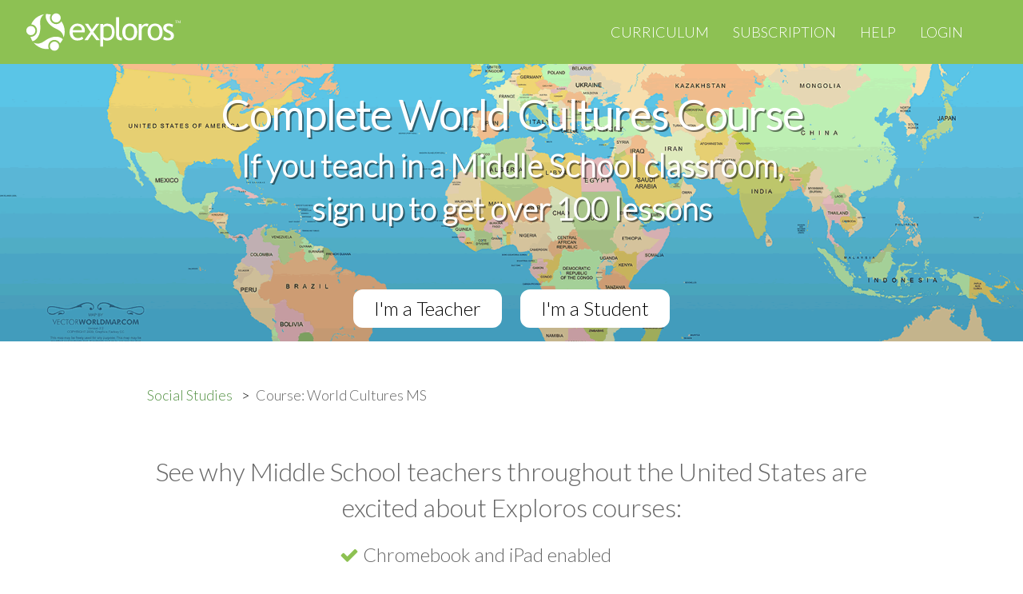

--- FILE ---
content_type: text/html; charset=utf-8
request_url: https://www.exploros.com/social-studies/world-cultures-ms
body_size: 57149
content:
<!DOCTYPE html>
<html lang="en">
<head>
    <meta http-equiv="Content-Type" content="text/html; charset=UTF-8"/>
    <meta name="viewport" content="width=device-width, initial-scale=1.0, user-scalable=no, maximum-scale=1, shrink-to-fit=no">
    <meta http-equiv="X-UA-Compatible" content="IE=edge,chrome=1">

    <link rel="shortcut icon" href="/assets/images/favicon.ico?v=a5e772dac5">

    <title>Exploros | World Cultures MS</title>
    <meta name="description" content="World Cultures topics include geography, economics, government, history and its influence, and society and culture for all regions of the globe."/>
    <meta name="keywords" content="social studies, middle school, 6th grade, 7th grade, 8th grade, ipad, chromebook, device-enabled, 5E model, lesson, learning experience,  classroom, teacher, student, free, World Cultures"/>

    <meta name="rating" content="General" />
    <meta name="Content-Language" content="English" />
    <meta name="resourse-type" content="document" />

    <meta name="audience" content="all" />

    <meta name="HandheldFriendly" content="True"/>
    <meta name="MobileOptimized" content="320"/>

    <meta property="og:site_name" content="Exploros">
    <meta property="og:type" content="website">
    <meta property="og:title" content="Exploros | World Cultures MS">
    <meta property="og:description" content="World Cultures topics include geography, economics, government, history and its influence, and society and culture for all regions of the globe.">
    <meta property="og:url" content="https://www.exploros.com/social-studies/world-cultures-ms">

    <meta name="revisit" content="2 days" />
    <meta name="revisit-after" content="2 days" />
    <!-- meta name="referrer" content="origin-when-cross-origin" -->
    <meta name="abstract" content="World Cultures topics include geography, economics, government, history and its influence, and society and culture for all regions of the globe." />
    <meta name="page-topic" content="World Cultures topics include geography, economics, government, history and its influence, and society and culture for all regions of the globe." />

    <meta name="twitter:card" content="World Cultures topics include geography, economics, government, history and its influence, and society and culture for all regions of the globe.">
    <meta name="twitter:title" content="Exploros | World Cultures MS">
    <meta name="twitter:description" content="World Cultures topics include geography, economics, government, history and its influence, and society and culture for all regions of the globe.">
    <meta name="twitter:url" content="https://www.exploros.com/social-studies/world-cultures-ms">

    <link rel="stylesheet" type="text/css" href="/assets/css/flexslider.css?v=a5e772dac5"/>
    <link rel="stylesheet" type="text/css" href="/assets/css/animate.css?v=a5e772dac5">
    <link rel="stylesheet" type="text/css" href="/assets/css/mb-slider.css?v=a5e772dac5">
    <link rel="stylesheet" type="text/css" href="/assets/css/style.css?v=a5e772dac5"/>

    <!-- <link rel="stylesheet" type="text/css" href="/assets/css/yellow.css?v=a5e772dac5"/> -->
    <!-- <link rel="stylesheet" type="text/css" href="/assets/css/orange.css?v=a5e772dac5"/> -->
    <link rel="stylesheet" type="text/css" href="/assets/css/green.css?v=a5e772dac5"/>
    <!-- <link rel="stylesheet" type="text/css" href="/assets/css/cyan.css?v=a5e772dac5"/> -->
    <!-- <link rel="stylesheet" type="text/css" href="/assets/css/blue.css?v=a5e772dac5/> -->

    <!--custom style-->
    <link rel="stylesheet" type="text/css" href="/assets/css/custom.css?v=a5e772dac5"/>

    <link rel="canonical" href="https://www.exploros.com/social-studies/world-cultures-ms" />

    <script>
        var Exploros = {
            appServer: "https://app.exploros.com",
            emailSignupUrl: "https://app.exploros.com/users/websignup",
            codeSignupUrl: "https://app.exploros.com/license/",
            googleSignupUrl: "https://app.exploros.com/auth/google/url/signup",
            connectTeacher: "https://app.exploros.com/joinAClass",
            forgotPass: "https://app.exploros.com/forgotPassword"
        };
    </script>

    <!--[if lt IE 9]>
    <script src="/assets/js/html5shiv.js"></script>
    <![endif]-->

    

    
    <!-- demo -->
    <style>
        #themeSwitcher {
            position: absolute !important;
        }
    </style>
    <script src="/assets/js/jquery.min.js?v=a5e772dac5"></script>
    <script src="/assets/bootstrap/js/bootstrap.min.js?v=a5e772dac5"></script>
    <script src="/assets/flexslider/jquery.flexslider.js?v=a5e772dac5"></script>

    <script src="/assets/js/jquery.fitvids.js?v=a5e772dac5"></script>
    <script src="/assets/js/jquery.parallax.js?v=a5e772dac5"></script>
    <script src="/assets/js/jquery.appear.js?v=a5e772dac5"></script>
    <script src="/assets/js/jquery.easy-pie-chart.js?v=a5e772dac5"></script>
    <script src="/assets/js/jquery.countTo.js?v=a5e772dac5"></script>
    <script src="/assets/js/jquery.cookie.js?v=a5e772dac5"></script>
    <script src="/assets/js/init.js?v=a5e772dac5"></script>
    <script src="/assets/js/main.js?v=a5e772dac5"></script>
    <script src="/assets/js/signup.js?v=a5e772dac5"></script>

    <script src="/assets/js/mb-ghost-slider.js?v=a5e772dac5"></script>

    <script>
        (function(i,s,o,g,r,a,m){i['GoogleAnalyticsObject']=r;i[r]=i[r]||function(){
                    (i[r].q=i[r].q||[]).push(arguments)},i[r].l=1*new Date();a=s.createElement(o),
                m=s.getElementsByTagName(o)[0];a.async=1;a.src=g;m.parentNode.insertBefore(a,m)
        })(window,document,'script','https://www.google-analytics.com/analytics.js','ga');

        ga('create', 'UA-35305096-4', 'auto');
        ga('send', 'pageview');

    </script>
    <script src='https://www.google.com/recaptcha/api.js'></script>

    <!-- end demo -->
</head>

<body id="top" class="post-template page-template page tag-exploros-curriculum tag-open-educational-resources tag-oer tag-learning-experiences tag-u-s-history tag-world-cultures tag-texas-history tag-elar tag-exploros-publishers tag-ispire tag-wordlywise-i3000 tag-edventi-drug-prevention page-curriculum page-template-curriculum initAnimate
">


<!-- Begin Navigation -->
<!-- IF YOU WANT TO HAVE THE MENU FIXED ON TOP JUST HAD THE CLASS "navbar-fixed-top" -->
<!-- IF YOU WANT TO REMOVE THE RED BACKGROUND BEHIND THE LOGO JUST HAD THE CLASS "remove-left-red" -->
<!-- There are three types of menus. Change class "navbar-default" to "nabvar-inverse" or "navbar-color" -->
<nav id="navigation" class="navbar navbar-color" role="navigation">
    <!-- Brand and toggle get grouped for better mobile display -->
    <div class="navbar-fixed-top">
        <div class="navbar-header">
            <button type="button" class="navbar-toggle" data-toggle="collapse"
                    data-target="#bs-example-navbar-collapse-1">
                <span class="sr-only">Toggle navigation</span>
                <span class="icon-bar"></span>
                <span class="icon-bar"></span>
                <span class="icon-bar"></span>
            </button>
            <a href="/main/"><img src="/assets/images/exploros-logo.svg?v=9802036321" alt="exploros"></a>
            <!--    <a class="navbar-brand" href="/">Explor<strong>os</strong></a> -->
        </div>
        <div class="triangle visible-md visible-lg"></div>

        <!-- Collect the nav links, forms, and other content for toggling -->
        <div class="collapse navbar-collapse" id="bs-example-navbar-collapse-1">
            <ul class="nav navbar-nav navbar-right">
                <li class="nav-curriculum nav-current" role="presentation"><a href="/curriculum/">Curriculum</a></li>
                <li class="nav-pricing" role="presentation"><a href="/subscription/">Subscription</a></li>
                <li class="nav-help" role="presentation"><a href="/help/">Help</a></li>
                <li class="nav-login" role="presentation"><a href="https://app.exploros.com/login/">Login</a></li>
            </ul>
        </div>
    </div>
    <!-- /.navbar-collapse -->
</nav>
<!-- End Navigation -->
<script>

  var org;
  var app_id;
  var school;

  function compare_schools(a, b) {
    if (a.name < b.name) {
      return -1;
    }

    if (a.name > b.name) {
      return 1;
    }

    return 0;
  }

  function showModalCreateAccount(subject) {
    $("#defined-organization").val(subject);
    $("#organization-google-signup").val(subject);
    $("#organization-signup").val(subject);

    jQuery.cookie('exploros_onboarding_subject', subject, {
      expires: 1,
      path: '/',
      domain: '.exploros.com'
    });

    org = subject;

    $('#modal-subject').modal('hide');
    $('#modal-request-school').modal('show');
  }

  function alreadyHasAccount() {
    jQuery.cookie('exploros_onboarding_subject', org, {
      expires: 1,
      path: '/',
      domain: '.exploros.com'
    });

    window.location.href = "https://app.exploros.com";
  }

  function connectTeacher() {
    jQuery.cookie('exploros_onboarding_subject', org, {
      expires: 1,
      path: '/',
      domain: '.exploros.com'
    });

    window.location.href = "https://app.exploros.com/joinAClass";
  }

  function getStateByNonUSSchool(school) {
    // hardcoded values for now.
    var state = 54;
    switch (school) {
      case '130511':
        state = 51;
        break;
      case '130511':
        state = 53;
        break;
      case '130511':
        state = 54;
        break;
    }
    return state;
  }

  jQuery(document).ready(function () {

    $('body').on('hidden.bs.modal', function () {
      if ($('.modal.in').length > 0) {
        $('body').addClass('modal-open');
      }
    });

    org = $("#defined-organization").val();
    app_id = $("#defined-app").val();

    $("#organization-google-signup").val(org);
    $("#organization-signup").val(org);
    $("#google-application-id").val(app_id);

    $('.button-already-has-account').on('click', alreadyHasAccount);

    $('#SS_btn').on('click', function () {
      showModalCreateAccount('Social Studies');
    });
    $('#ELA_btn').on('click', function () {
      showModalCreateAccount('ELA');
    });

    $('#DC_btn').on('click', function () {
      showModalCreateAccount('ISTE Standards');
    });

    $('#CantFindSchoolBtn').on('click', function () {
      if ($('#schoolNOTSelectDiv').hasClass('hidden')) {
        $('#schoolNOTSelectDiv').removeClass('hidden');
        $('#NotUSDiv').addClass('hidden');
      } else {
        $('#schoolNOTSelectDiv').addClass('hidden');
      }
    });

    $('#NotUsBtn').on('click', function () {
      if ($('#NotUSDiv').hasClass('hidden')) {
        $('#NotUSDiv').removeClass('hidden');
        $('#schoolNOTSelectDiv').addClass('hidden');
      } else {
        $('#NotUSDiv').addClass('hidden');
      }
    });

    $('#button-schoolSelect').on('click', function () {
      var school = $("#schoolSelect").val();

      jQuery.cookie("schoolSelect", school, {
        expires: 1,
        path: '/',
        domain: '.exploros.com'
      });

      jQuery.cookie("exploros_onboarding_state", '', {
        expires: 1,
        path: '/',
        domain: '.exploros.com'
      });

      $('#modal-signup-teacher').modal('show');
      $('#modal-request-school').modal('hide');

    });

    $('#button-nonSchoolSelect').on('click', function () {
      var school = $("#nonSchoolSelect").val();
      var states = $("#nonSchoolSelectState").val();

      jQuery.cookie("schoolSelect", school, {
        expires: 1,
        path: '/',
        domain: '.exploros.com'
      });

      jQuery.cookie("exploros_onboarding_state", states, {
        expires: 1,
        path: '/',
        domain: '.exploros.com'
      });

      $('#modal-signup-teacher').modal('show');
      $('#modal-request-school').modal('hide');
    });

    $('#button-NotUSSelect').on('click', function () {
      var school = $("#NotUSSelect").val();

      jQuery.cookie("schoolSelect", school, {
        expires: 1,
        path: '/',
        domain: '.exploros.com'
      });

      jQuery.cookie("exploros_onboarding_state", getStateByNonUSSchool(school), {
        expires: 1,
        path: '/',
        domain: '.exploros.com'
      });

      $('#modal-signup-teacher').modal('show');
      $('#modal-request-school').modal('hide');
    });

    $('#button-signup-zip').on('click', function () {
      var url = "https://app.exploros.com" + "/schools?p=1&zipcode=" + $("#modal-form-school-zip-form").val();

      // ga('send', 'event', {'eventCategory': 'signup', 'eventAction': 'click', 'eventLabel': 'checkZip'});

      jQuery.ajax({
        url: url,
        dataType: 'jsonp',
        success: function (data) {
          var schools = data.schools || [];
          schools = schools.sort(compare_schools);

          var $inputProduct = $("select[name='schoolSelect']");
          $inputProduct.empty();

          if (schools.length < 1) {
            $('#SchoolSearchError').html("Sorry, we can't find any school in this zip code");
            $('#SchoolSearchError').removeClass('hidden');
          } else {
            $("#SchoolSearchError").addClass('hidden');

            schools.forEach(function (sch) {
              $inputProduct.append($("<option>", {value: sch.id, html: sch.name}));
            });

            $("#schoolSelectDiv").removeClass('hidden');
          }
        },
        error: function (error) {
          console.log(error);

          $('#SchoolSearchError').html("Sorry, we can't find any school in this zip code");
          $('#SchoolSearchError').removeClass('hidden');

          $("#schoolSelectDiv").addClass('hidden');
        }
      });
    });


    $('#button-signup-clever').on('click', function () {
      var validator = $("#tos_accepted").is(':checked');
      if (!validator) {
        alert('Please accept terms and conditions');
        return;
      }

      jQuery.cookie('exploros_onboarding_subject', org, {
        expires: 1,
        path: '/',
        domain: '.exploros.com'
      });

      const url = "https://app.exploros.com" + "/auth/clever/login";

      window.location.href = url;
    });


    $('#button-signup-google').on('click', function () {
      var validator = $("#tos_accepted").is(':checked');
      if (!validator) {
        alert('Please accept terms and conditions');
        return;
      }

      jQuery.cookie('exploros_onboarding_subject', org, {
        expires: 1,
        path: '/',
        domain: '.exploros.com'
      });

      jQuery.ajax({
        url: "https://app.exploros.com/auth/google/url/signup",
        data: {
          application_id: app_id,
          organization: org
        },
        dataType: 'jsonp',
        success: function (data) {
          console.log(data);
          window.location.href = data.url;
        },
        error: function (error) {
          console.log(error);
        }
      });
    });

    // button-subscription-token
    $('#button-subscription-token').on('click', () => {
      const token = $("#subscription-token").val();
      const url = "https://app.exploros.com" + "/license/" + token + "/onboard";

      jQuery.ajax({
        url: url,
        dataType: 'jsonp',
        success: (data) => {

          if (data.hasOwnProperty('error')) {
            console.log("Invalid token %s", token);
            $('#TokenSelectError').html("Invalid token. Please enter a valid token.");
            $('#TokenSelectError').removeClass('hidden');
            return;
          }

          console.log("school received: ", data);
          $('#modal-form-signup-teacher-email').data('school', data);

          jQuery.cookie("schoolSelect", data.id, {
            expires: 1,
            path: '/',
            domain: '.exploros.com'
          });

          jQuery.cookie("exploros_onboarding_state", data.standard_state_id + "", {
            expires: 1,
            path: '/',
            domain: '.exploros.com'
          });

          $('#modal-signup-teacher').modal('show');
          // $('#modal-request-school').modal('hide');
          $('#modal-subject').modal('hide');
        },
        error: function (error) {
          console.log(error);
          $('#TokenSelectError').html("Invalid token. Please enter a valid token.");
          $('#TokenSelectError').removeClass('hidden');
          // $("#schoolSelectDiv").addClass('hidden');
        }
      });

      ga('send', 'event', {'eventCategory': 'signup', 'eventAction': 'click', 'eventLabel': 'tokenEnter'});
    });

    $('.button-signup-student').on('click', connectTeacher);
  });
</script>

<!-- Modal old-->
<div class="modal fade" id="modal-signup-teacher" tabindex="-1" role="dialog" aria-labelledby="myModalLabel"
     align=center>
  <div class="modal-dialog" role="document">
    <div class="modal-content">
      <div class="modal-header">
        <button type="button" class="close" data-dismiss="modal" aria-label="Close"><span
          aria-hidden="true">&times;</span></button>
        <h4 class="modal-title" id="myModalLabel">Teacher Sign Up</h4>
      </div>
      <div class="modal-body">

        <div class="container text-center" style="padding-bottom: 20px;">
          Use your district or school-based email or gmail<br> when signing up (unless you are a homeschool with a
          token).
        </div>

        <div class="container text-center" style="padding-bottom: 20px;">
          Sign up with:
        </div>

        <div class="container text-center" style="padding-bottom: 15px;">

          <form action="https://app.exploros.com/auth/google/url/signup" id="create-google-account-form" method="GET">
            <div class="col-md-1"></div>
            <div class="col-md-5">
              <button type="button" id="button-signup-google" class="btn google-signup-button"
                      onclick="ga('send', 'event', {'eventCategory': 'signup','eventAction': 'click', 'eventLabel': 'SignupGoogle'});">
                <img src="/content/images/2017/Google-logo-button.svg"></button>
            </div>
          </form>

          <form action="https://app.exploros.com/auth/clever/login" id="create-clever-account-form" method="GET">
          <div class="col-md-5">
            <button type="button" id="button-signup-clever" class="btn google-signup-button"
                    onclick="ga('send', 'event', {'eventCategory': 'signup','eventAction': 'click', 'eventLabel': 'SignupClever'});">
              <img src="/content/images/2017/Clever-logo-button.svg"></button>
          </div>
          <div class="col-md-1"></div>
          </form>
        </div>

        <div style="padding: 20px;">
          <s>&emsp;&emsp;&emsp;&emsp;&emsp;&emsp;&emsp;&emsp;&emsp;&emsp;&emsp;&emsp;&emsp;</s>&emsp;or&emsp;<s>&emsp;&emsp;&emsp;&emsp;&emsp;&emsp;&emsp;&emsp;&emsp;&emsp;&emsp;&emsp;&emsp;</s>
        </div>
        <form action="https://app.exploros.com/users/websignup" method="POST"
              class="has-validation-callback has-error"
              name="customer_details">
          <input id="modal-form-signup-teacher-email"
                 class="ex-form error"
                 placeholder="district or school-based email address"
                 type="email"
                 name="email"
                 autocorrect="off"
                 spellcheck="false"
                 autocapitalize="off"
                 required
                 data-validation="required email"
                 style="border-color: rgb(185, 74, 72);"
                 current-error="Please use your official school domain email for registration.">
          <input name="organization" type="hidden" id="organization-signup">
          <br>
          <input type="submit" class="btn ex-button" id="button-signup-email" value="Sign up with email"
                 onclick="ga('send', 'event', {'eventCategory': 'signup','eventAction': 'click', 'eventLabel': 'SignupEmail'});setOnboardingPlanCookie();">
          <br><br>
          <a href="#" class="button-already-has-account"
             onclick="ga('send', 'event', {'eventCategory': 'signup','eventAction': 'click', 'eventLabel': 'hasAccount'});">I
            have an account</a>
          <br>
          <br>
          <input type="checkbox" class="checkbox-inline valid" name="acceptTerms" id="tos_accepted"
                 required="" data-validation="required" style=""> I've read and accept the
          <a href="/terms-of-service/" target="_blank">privacy policy</a> and <a href="/privacy/" target="_blank">terms
          and conditions</a>.
          </input>
          <br>
        </form>
      </div>
    </div>
  </div>
</div>


<!-- Modal super New -->

<div class="modal fade" id="modal-subject" tabindex="-1" role="dialog" aria-labelledby="myModalLabel"
     align=center>
  <div class="modal-dialog" role="document">
    <div class="modal-content">
      <div class="modal-header">
        <button type="button" class="close" data-dismiss="modal" aria-label="Close"><span
          aria-hidden="true">&times;</span></button>
        <h4 class="modal-title" id="myModalLabel">Add a Curriculum Bundle to Your Account!</h4>
      </div>
      <div class="modal-body">

        <!-- Collection selection for teacher -->

        <div class="row text-center" style="margin-top: -30px">
          <div class="col-md-1"></div>
          <div class="col-md-10">
            <h4>Please select a bundle.</h4>
          </div>

          <div class="col-md-1"></div>
        </div>


        <div class="row text-center" style="margin-top: 20px">


          <!-- This button add's SS bundle -->
          <div class="col-md-4">
            <a href=# id="SS_btn">
              <img width="140" style="cursor: pointer;"
                   src="/content/images/Curriculum/social-studies-bundle.gif"
                   alt="Exploros Social Studies Bundle"
                   title="Exploros Social Studies Bundle"
                   class="img-rounded img-responsive center-block"/>

            </a>
          </div>

          <!-- This button add's ELA bundle -->
          <div class="col-md-4">
            <a href=# id="ELA_btn">
              <img width="140" style="cursor: pointer;" src="/content/images/Curriculum/ela-bundle.gif"
                   alt="Exploros English Lanuage and Arts Bundle"
                   title="Exploros English Lanuage and Arts Bundle"
                   class="img-rounded img-responsive center-block"/>

            </a>
          </div>

          <!-- This button add's DC bundle -->

          <div class="col-md-4">
            <a href=# id="DC_btn">
              <img width="140" style="cursor: pointer;"
                   src="/content/images/Curriculum/digital-citizenship-bundle.gif"
                   alt="Exploros Digital Citizenship Bundle"
                   title="Exploros Digital Citizenship Bundle"
                   class="img-rounded img-responsive center-block"/>

            </a>
          </div>
        </div>

        <div class="row text-center" style="margin-top: 10px">
          <div class="col-md-1"></div>
          <div class="col-md-10">
            <h4>or add your subscription token</h4>
          </div>

          <div class="col-md-1"></div>
        </div>

        <div class="row text-center" style="margin-top: 10px">
          <div class="col-md-2"></div>


          <div class="col-md-6">
            <input id="subscription-token" class="form-control"
                   placeholder="Enter your subscription token"
                   type="text"
                   name="subscription-token"
                   autocorrect="off"
                   spellcheck="false"
                   autocapitalize="off" required>
            <!--                   maxlength="10" -->
          </div>
          <div class="col-md-2">

            <input type="button"
                   class="btn ex-button-new"
                   id="button-subscription-token"
                   value="Submit"
            >
          </div>
          <div class="col-md-2"></div>
        </div>

        <div class="row text-center" style="margin-bottom: 20px">
          <div class="row text-center hidden" id="TokenSelectError"
               style="color: #a94442; margin-top: 10px"></div>
        </div>

        </form>
      </div>
    </div>
  </div>
</div>


<!-- Modal -->
<div class="modal fade" id="modal-signup-error-general" tabindex="-1" role="dialog" aria-labelledby="myModalLabel"
     align=center>
  <div class="modal-dialog" role="document">
    <div class="modal-content">
      <div class="modal-header">
        <button type="button" class="close" data-dismiss="modal" aria-label="Close"><span
          aria-hidden="true">&times;</span></button>
        <h4 class="modal-title" id="myModalLabel">We’re Sorry</h4>
      </div>
      <div class="modal-body">
        <div>We couldn’t create your account because of a technical problem</div>
        <div>
          Want to tell us? <a href="#Mail">Send us an email</a>.
          Or try again later.
        </div>
      </div>
    </div>
  </div>
</div>


<div class="modal fade" id="modal-request-school" tabindex="-1" role="dialog" aria-labelledby="mySchool" align=center>
  <div class="modal-dialog" role="document">
    <div class="modal-content">
      <div class="modal-header">
        <button type="button" class="close" data-dismiss="modal" aria-label="Close"><span
          aria-hidden="true">&times;</span></button>
        <h4 class="modal-title" id="mySchool">Add your school</h4>
      </div>
      <div class="modal-body">

        <!-- Collection selection for teacher -->

        <div class="row text-center" style="margin-top: -30px">
          <div class="col-md-1"></div>
          <div class="col-md-10">
            <h4>Enter your school zip code then select your school. This also identifies your state to
              customize your curriculum options.</h4>
          </div>

          <div class="col-md-1"></div>
        </div>


        <div class="row text-center" style="margin-top: -30px">
          <div class="col-md-2"></div>
          <!-- school selection block -->

          <div class="col-md-6">
            <input id="modal-form-school-zip-form" class="form-control"
                   placeholder="Enter a 5-digit zip code"
                   type="text"
                   name="zipCode"
                   autocorrect="off"
                   spellcheck="false"
                   autocapitalize="off"
                   maxlength="5" required>
          </div>
          <div class="col-md-2">

            <input type="button"
                   class="btn ex-button-new"
                   id="button-signup-zip"
                   value="Check"
            >
          </div>
          <div class="col-md-2"></div>

        </div>

        <div class="row text-center hidden" id="schoolSelectDiv" style="margin-top: 10px">
          <div class="col-md-2"></div>
          <div class="col-md-6">
            <select class="form-control" id="schoolSelect"
                    name="schoolSelect"></select>
          </div>
          <div class="col-md-2">
            <input type="button"
                   class="btn ex-button-new"
                   id="button-schoolSelect"
                   value="Select"
            >
          </div>
          <div class="col-md-2"></div>
        </div>

        <div class="row text-center hidden" id="SchoolSearchError"
             style="color: #a94442; margin-top: 10px"></div>


        <hr>

        <div class="row text-center">
          <div class="col-md-1"></div>
          <div class="col-md-5">
            <a href="#" id="CantFindSchoolBtn">Can't find your school?</a>
          </div>
          <div class="col-md-5">
            <a href="#" id="NotUsBtn">Not from United States?</a>
          </div>
          <div class="col-md-1"></div>
        </div>

        <div class="row text-center hidden" id="schoolNOTSelectDiv"
             style="margin-top: 20px; margin-bottom: 20px">


          <div class="col-md-1"></div>
          <div class="col-md-4">
            <p align="left">Why?<br>
              <select class="form-control" id="nonSchoolSelect" name="nonSchoolSelect">


                <option value="129356">Home school</option>
                <option value="129355">Not in the list</option>
                <option value="129354">District administrator</option>
                <option value="129353">Other</option>
              </select>
            </p>
          </div>

          <div class="col-md-4">
            <p align="left">State your state<br>
              <select class="form-control" id="nonSchoolSelectState" name="nonSchoolSelectState">

                  <option value="4">Alabama</option>
                  <option value="5">Alaska</option>
                  <option value="6">Arizona</option>
                  <option value="7">Arkansas</option>
                  <option value="3">California</option>
                  <option value="8">Colorado</option>
                  <option value="9">Connecticut</option>
                  <option value="10">Delaware</option>
                  <option value="2">Florida</option>
                  <option value="11">Georgia</option>
                  <option value="12">Hawaii</option>
                  <option value="13">Idaho</option>
                  <option value="14">Illinois</option>
                  <option value="15">Indiana</option>
                  <option value="16">Iowa</option>
                  <option value="17">Kansas</option>
                  <option value="18">Kentucky</option>
                  <option value="19">Louisiana</option>
                  <option value="20">Maine</option>
                  <option value="21">Maryland</option>
                  <option value="22">Massachusetts</option>
                  <option value="23">Michigan</option>
                  <option value="24">Minnesota</option>
                  <option value="25">Mississippi</option>
                  <option value="26">Missouri</option>
                  <option value="27">Montana</option>
                  <option value="28">Nebraska</option>
                  <option value="29">Nevada</option>
                  <option value="30">New Hampshire</option>
                  <option value="31">New Jersey</option>
                  <option value="32">New Mexico</option>
                  <option value="33">New York</option>
                  <option value="34">North Carolina</option>
                  <option value="35">North Dakota</option>
                  <option value="36">Ohio</option>
                  <option value="37">Oklahoma</option>
                  <option value="38">Oregon</option>
                  <option value="39">Pennsylvania</option>
                  <option value="40">Rhode Island</option>
                  <option value="41">South Carolina</option>
                  <option value="42">South Dakota</option>
                  <option value="43">Tennessee</option>
                  <option value="1">Texas</option>
                  <option value="44">Utah</option>
                  <option value="45">Vermont</option>
                  <option value="46">Virginia</option>
                  <option value="47">Washington</option>
                  <option value="48">West Virginia</option>
                  <option value="49">Wisconsin</option>
                  <option value="50">Wyoming</option>
              </select>
            </p>
          </div>

          <div class="col-md-2">
            <p><br>
              <input type="button"
                     class="btn ex-button-new"
                     id="button-nonSchoolSelect"
                     value="Submit"
              >
            </p>
          </div>
          <div class="col-md-1"></div>
        </div>

        <div class="row text-center hidden" id="NotUSDiv"
             style="margin-top: 20px; margin-bottom: 20px">

          <div class="col-md-2"></div>

          <div class="col-md-6">
            <select class="form-control" id="NotUSSelect" name="NotUSSelect">


              <option value="130511">Canada</option>
              <option value="130512">Latin America</option>
              <option value="130513">Other</option>
            </select>
          </div>
          <div class="col-md-2">
            <input type="button"
                   class="btn ex-button-new"
                   id="button-NotUSSelect"
                   value="Submit"
            >
          </div>
          <div class="col-md-2"></div>
        </div>

      </div>
    </div>
  </div>
</div>


<!-- Defining org tag for this page -->
<input id="defined-app" name="app" type="hidden" value="com.exploros.Exploros">


<!-- image -->

<div class="text-center">
    <img class="img-responsive" src="/content/images/Curriculum/World-Cultures/world-cultures-header.gif"
         alt="Middle School Social Studies World Cultures" title="Middle School Social Studies World Cultures" style="width: 100%;
       height: auto">

    <!-- captions -->

    <div class="caption text-center">
        <div class="caption text-center main-content" style="margin-top:-25%">
            <span>Complete World Cultures Course</span>
        </div>

        <div class="caption text-center main-subcontent" style="margin-top:0; margin-bottom:5%">
            <span>If you teach in a Middle School classroom,<br> sign up to get over 100 lessons</span>
        </div>
    </div>

    <!-- sign up buttons -->

    <div class="text-center">
        <div class="col-md-2"></div>
        <div class="col-md-8 center-block">
            <!-- <img class="img-responsive" src="/content/images/2016/09/sign-up.svg"></div> -->
            <div class="btn-group center-block">
                <button type="button" class="ex-button btn-lg signup-button" data-toggle="modal"
                        data-target="#modal-subject" onclick="ga('send', 'event', {'eventCategory': 'teacherSignUp','eventAction': 'click', 'eventLabel': 'teacherSignUp_WC-MS_Top'});">I'm a Teacher
                </button>
                <button type="button" class="ex-button btn-lg signup-button button-signup-student">I'm a Student
                </button>
            </div>
        </div>
        <div class="col-md-2"></div>
    </div>
</div>




<!--  breadcrumbs  -->
<div class="container">
    <div class="row" style="margin-top: 120px">
        <div class="col-md-1"></div>
        <div class="col-md-10">
            <ul class="breadcrumb-exploros">
                <li><a href="/curriculum/#msss">Social Studies</a></li>
                <li>Course: World Cultures MS</li>
            </ul>
        </div>
        <div class="col-md-1"></div>
    </div>
</div>

<!-- See why -->

<div class="container" style="margin-top: 40px">
    <div class="col-md-1"></div>
    <div class="col-md-10">
        <div class="text-center"><font size="6">See why Middle School teachers throughout the United States are
            excited about Exploros courses:</font></div>

        <div class="col-md-3"></div>
        <div class="col-md-9">
            <div style="margin-top: 20px"><font size="5">
                <i class="fa fa-check" style="color:#8DC152;"></i> Chromebook and iPad enabled<br>
                <i class="fa fa-check" style="color:#8DC152;"></i> All students engage using social media skills<br>
                <i class="fa fa-check" style="color:#8DC152;"></i> Teacher-guided 5E model lessons</font>
            </div>
        </div>
        <div class="col-md-1"></div>
    </div>
</div>


<!--  Course level  -->

<div class="container" style="margin-top: 20px">
    <div class="row">
        <div class="col-md-1"></div>
        <div class="col-md-10"><h1 class="text-center" itemprop="name">World Cultures MS Course</h1>
            <hr>

            <div class="col-md-3">
                <img src="/content/images/Curriculum/World-Cultures.jpg"
                     alt="Middle School Social Studies World Cultures"
                     title="Middle School Social Studies World Cultures" class="img-rounded img-responsive">
            </div>
            <div class="col-md-9">
                <p>Exploros World Cultures MS is a complete middle school curriculum, containing 12 units with
                    approximately ten 5E model lessons per unit. The course is intended for live classroom
                    instruction in device-enabled middle school classrooms.</p><br><br>
                <p>Students use social media skills to actively engage in learning broadly about geography and maps
                    and then investigate cultures around the globe. In each geographic unit, students explore topics
                    including geography, economy, government, history and influence, and culture. </p>
            </div>
        </div>
        <div class="col-md-1"></div>
    </div>

    <!--  Units  -->

    <div class="container" style="margin-top: 80px">
        <div class="row">
            <div class="col-md-1"></div>
            <div class="col-md-10 text-center"><font size="6">A Complete World Cultures MS Scope and
                Sequence</font><br>
                <font size="5">Twelve Units With Approximately Ten 5E Model Experiences Per Unit</font>
            </div>

            <div class="col-md-1"></div>
        </div>
    </div>

    <!--  First Row  -->

    <div class="container" style="margin-top: 40px">
        <div class="row">
            <div class="col-md-1"></div>

            <!--  Left column  -->

            <div class="col-md-5">

                <!--  left unit image  -->
                <div class="col-md-4"><img src="/content/images/Curriculum/World-Cultures/Studying-Geography.jpg"
                                           alt="World Cultures Studing Geography"
                                           title="World Cultures Studing Geography"
                                           class="img-rounded img-responsive">
                </div>

                <!--  left unit description  -->
                <div class="col-md-8">
                    <a href="/social-studies/world-cultures-ms/introduction-to-physical-and-human-geography"><u>Introduction to Physical and Human Geography</u></a><br>
                    An introduction to geography and maps. Students review continents and oceans, and are introduced
                    to
                    the concept of human geography.
                </div>
            </div>

            <!--  Right column  -->

            <div class="col-md-5">

                <!--  Right unit image  -->
                <div class="col-md-4"><img src="/content/images/Curriculum/World-Cultures/Russia.jpg"
                                           alt="World Cultures Russia" title="World Cultures Russia"
                                           class="img-rounded img-responsive"></div>

                <!--  Right unit description  -->
                <div class="col-md-8">
                    <a href="/social-studies/world-cultures-ms/russia"><u>Russia and the Republics</u></a><br>
                    A review of Russian history, society, and culture, government and economy. Students also
                    investigate
                    the history of the Silk Road.
                </div>
            </div>
            <div class="col-md-1"></div>
        </div>
    </div>

    <!--  Second Row  -->

    <div class="container" style="margin-top: 25px">
        <div class="row">
            <div class="col-md-1"></div>

            <!--  Left column  -->

            <div class="col-md-5">
                <!--  left unit image  -->
                <div class="col-md-4"><img
                        src="/content/images/Curriculum/World-Cultures/Government-and-Economics.jpg"
                        alt="World Cultures Government and Economics"
                        title="World Cultures Government and Economics"
                        class="img-rounded img-responsive"></div>

                <!--  left unit description  -->
                <div class="col-md-8">
                    <a href="/social-studies/world-cultures-ms/government-and-economic-systems"><u>Government and Economic Systems</u></a><br>
                    A dedicated unit on citizenship, democracy, totalitarianism, human rights abuses, technology, and more.
                </div>
            </div>

            <!--  Right column  -->

            <div class="col-md-5">
                <!--  right unit image  -->
                <div class="col-md-4"><img
                        src="/content/images/Curriculum/World-Cultures/North-Africa-and-the-Middle-East.jpg"
                        alt="World Cultures North Africa and the Middle East"
                        title="World Cultures North Africa and the Middle East" class="img-rounded img-responsive">
                </div>

                <!--  right unit description  -->
                <div class="col-md-8">
                    <a href="/social-studies/world-cultures-ms/southwest-asia-and-north-africa"><u>Southwest Asia and North Africa</u></a><br>
                    An investigation of North Africa, Arabia and Iraq, Israel, Turkey, and Afghanistan. Students explore geography, history, economics, society, the origins of Judaism and Islam, and more.
                </div>
            </div>
            <div class="col-md-1"></div>
        </div>
    </div>

    <!--  3rd Row  -->

    <div class="container" style="margin-top: 25px">
        <div class="row">
            <div class="col-md-1"></div>

            <!--  Left column  -->

            <div class="col-md-5">

                <!--  left unit image  -->
                <div class="col-md-4"><img src="/content/images/Curriculum/World-Cultures/North-America.jpg"
                                           alt="World Cultures North America" title="World Cultures North America"
                                           class="img-rounded img-responsive"></div>

                <!--  left unit description  -->
                <div class="col-md-8">
                    <a href="/social-studies/world-cultures-ms/the-united-states-canada-and-mexico"><u>The United States, Canada, and Mexico</u></a><br>
                    An investigation into the United States, Canada, and Mexico. Students study history, government,
                    economics, society, and culture.
                </div>
            </div>

            <!--  Right column  -->

            <div class="col-md-5">
                <!--  right unit image  -->
                <div class="col-md-4"><img src="/content/images/Curriculum/World-Cultures/Sub-Saharan-Africa.jpg"
                                           alt="World Cultures Sub-Saharan Africa"
                                           title="World Cultures Sub-Saharan Africa"
                                           class="img-rounded img-responsive">
                </div>

                <!--  right unit description  -->
                <div class="col-md-8">
                    <a href="/social-studies/world-cultures-ms/sub-saharan-africa"><u>Sub-Saharan Africa</u></a><br>
                    A study of West and Central, then Southern and Eastern Africa. Students actively investigate history and its influence, economy and more.
                </div>
            </div>
            <div class="col-md-1"></div>
        </div>
    </div>

    <!--  4th Row  -->

    <div class="container" style="margin-top: 25px">
        <div class="row">
            <div class="col-md-1"></div>

            <!--  Left column  -->

            <div class="col-md-5">

                <!--  left unit image  -->
                <div class="col-md-4"><img src="/content/images/Curriculum/World-Cultures/Central-America.jpg"
                                           alt="World Cultures Central America"
                                           title="World Cultures Central America"
                                           class="img-rounded img-responsive"></div>

                <!--  left unit description  -->
                <div class="col-md-8">
                    <a href="/social-studies/world-cultures-ms/central-america"><u>Central America</u></a><br>
                    An exploration of Belize, Costa Rica, El Salvador, Guatemala, Honduras, Nicaragua, and Panama. Students study geography, history, and more.
                </div>
            </div>

            <!--  Right column  -->

            <div class="col-md-5">
                <!--  right unit image  -->
                <div class="col-md-4"><img
                        src="/content/images/Curriculum/World-Cultures/South-and-Southeast-Asia.jpg"
                        alt="World Cultures South and Southeast Asia"
                        title="World Cultures South and Southeast Asia"
                        class="img-rounded img-responsive"></div>

                <!--  right unit description  -->
                <div class="col-md-8">
                    <a href="/social-studies/world-cultures-ms/south-asia"><u>South Asia</u></a><br>
                    An exploration of South Asia, with a focus on India. Students also study Hinduism and Buddhism in addition to core topics.
                </div>
            </div>
            <div class="col-md-1"></div>
        </div>
    </div>

    <!--  5th Row  -->

    <div class="container" style="margin-top: 25px">
        <div class="row">
            <div class="col-md-1"></div>

            <!--  Left column  -->

            <div class="col-md-5">

                <!--  left unit image  -->
                <div class="col-md-4"><img src="/content/images/Curriculum/World-Cultures/South-America.jpg"
                                           alt="World Cultures South America" title="World Cultures South America"
                                           class="img-rounded img-responsive"></div>

                <!--  left unit description  -->
                <div class="col-md-8">
                    <a href="/social-studies/world-cultures-ms/south-america"><u>South America</u></a><br>
                    A study of the geographic areas of South America, with an emphasis on Brazil. Students explore history and its influence, government, economics, and society and culture.
                </div>
            </div>

            <!--  Right column  -->

            <div class="col-md-5">
                <!--  right unit image  -->
                <div class="col-md-4"><img src="/content/images/Curriculum/World-Cultures/East-Asia.jpg"
                                           alt="World Cultures East Asia" title="World Cultures East Asia"
                                           class="img-rounded img-responsive"></div>

                <!--  right unit description  -->
                <div class="col-md-8">
                    <a href="/social-studies/world-cultures-ms/east-and-southeast-asia"><u>East and Southeast Asia</u></a><br>
                    An examination of China, Japan, Korea, and neighboring Southeast Asia countries. Students also study ancient and recent Chinese history and China's ethnic groups.
                </div>
            </div>
            <div class="col-md-1"></div>
        </div>
    </div>

    <!--  6th Row  -->

    <div class="container" style="margin-top: 25px">
        <div class="row">
            <div class="col-md-1"></div>

            <!--  Left column  -->

            <div class="col-md-5">

                <!--  left unit image  -->
                <div class="col-md-4"><img src="/content/images/Curriculum/World-Cultures/Europe.jpg"
                                           alt="World Cultures Europe" title="World Cultures Europe"
                                           class="img-rounded img-responsive"></div>

                <!--  left unit description  -->
                <div class="col-md-8">
                    <a href="/social-studies/world-cultures-ms/europe"><u>Europe</u></a><br>
                    A thorough exploration of Europe. Students study history, from ancient times  through the EU, and explore culture, economics, and more.
                </div>
            </div>

            <!--  Right column  -->

            <div class="col-md-5">
                <!--  right unit image  -->
                <div class="col-md-4"><img
                        src="/content/images/Curriculum/World-Cultures/Australia-and-the-Pacific.jpg"
                        alt="World Cultures Australia and the Pacific"
                        title="World Cultures Australia and the Pacific"
                        class="img-rounded img-responsive"></div>

                <!--  right unit description  -->
                <div class="col-md-8">
                    <a href="/social-studies/world-cultures-ms/australia-and-oceania"><u>Australia and Oceania</u></a><br>
                    A review of Australia, Oceania, and Antartica. Students examine geography, history, society,
                    culture, and economics.
                </div>
            </div>
            <div class="col-md-1"></div>
        </div>
    </div>
</div>
<!-- 5E modal -->

<div class="container text-center" style="margin-top: 80px">
    <div class="row">

        <div class="col-md-1"></div>
        <div class="col-md-10">

            <font size="6">Each unit contains about ten learning experiences that use 5E Model Lesson design,
                and curated OER resources.</font>

            <img src="/content/images/Home/5E-model.gif" alt="Social Studies World Cultures 5E Modal"
                 title="Social Studies World Cultures 5E Modal" class="img-rounded img-responsive center-block"
                 style="margin-top: 40px">
            <p>Students collaboratively brainstorm, work in small groups, complete concept maps, and take practice tests.</p>
        </div>
        <div class="col-md-1"></div>
    </div>
</div>

<!-- Free? Really? -->

<div class="container text-center" style="margin-top: 60px">
    <div class="col-md-1"></div>
    <div class="col-md-10" style="margin-bottom: 40px">
        <div><font size="6">The Exploros World Cultures Program</font></div>
        <div><font size="5">Review the curriculum by signing up. To learn about the complete program visit our <a href="/subscription/" target="_blank">Subscription page</a> or contact us using live chat.</font>
        </div>
        <div class="col-md-1"></div>
    </div>

    <!-- Quate -->

    <div class="container text-center">
        <img src="/content/images/Home/angela-mccabe-quote.svg" alt="Exploros High Quality Lessons"
             title="Exploros High Quality Lessons" class="img-responsive img-rounded center-block">

    </div>
    <div class="container text-center" style="margin-top: 60px">
        <div class="col-md-2"></div>
        <div class="col-md-8">
            <div><font size="6">Integrated with Google Classroom</br>
                Amazon EdStart Award Recipient</font></div>

        </div>
        <div class="col-md-2"></div>
    </div>
</div>

<!-- Parallax Sign Up (2nd Option) -->

<section class="module parallax parallax-2" style="margin-top: 40px">
    <div class="container text-center">
        <div class="col-md-2"></div>
        <div class="col-md-8 center-block" style="margin-top: 20%">
            <img class="img-responsive" src="/content/images/Home/sign-up.svg"></div>
        <div class="btn-group center-block">
            <button type="button" class="ex-button btn-lg signup-button" data-toggle="modal"
                    data-target="#modal-subject" onclick="ga('send', 'event', {'eventCategory': 'teacherSignUp','eventAction': 'click', 'eventLabel': 'teacherSignUp_WC-MS_Bottom'});">I'm a Teacher
            </button>
            <button type="button" class="ex-button btn-lg signup-button button-signup-student">I'm a Student
            </button>
        </div>
    </div>
    <div class="col-md-2"></div>
</section>



<a href="#top" id="toTop" class="btn-scroll"><i class="fa fa-chevron-up"></i><span class="sr-only">Back to top</span></a>

<footer class="color-row">
    <div class="container text-center padding-20">
        <p class="copy-new">
          <a class="footer-link" href="/tag/blog">Blog</a>
          <a class="footer-link" href="/terms-of-service">Terms</a>
          <a class="footer-link" href="/privacy">Privacy</a>
          <a class="footer-link" href="/contact-us">Contact&nbsp;Us</a></p>

        <div class="social-unit animated" data-fx="pulse">
            <div class="container text-center">
                <div class="social">
                    <ul>
                        <li>
                            <a href="https://www.facebook.com/Exploros/">
                                <div class="circle-btn" data-toggle="tooltip" data-placement="bottom"
                                     title="Facebook">
                                    <p><i class="fa fa-facebook"></i></p>
                                </div>
                            </a>
                        </li>
                        <li>
                            <a href="https://twitter.com/exploros">
                                <div class="circle-btn" data-toggle="tooltip" data-placement="bottom"
                                     title="Twitter">
                                    <p><i class="fa fa-twitter"></i></p>
                                </div>
                            </a>
                        </li>
                        <li>
                            <a href="https://www.linkedin.com/company/exploros">
                                <div class="circle-btn" data-toggle="tooltip" data-placement="bottom"
                                     title="LinkedIn">
                                    <p><i class="fa fa-linkedin-square"></i></p>
                                </div>
                            </a>
                        </li>

                        <li>
                            <a href="https://www.youtube.com/user/ExplorosVideos">
                                <div class="circle-btn" data-toggle="tooltip" data-placement="bottom" title="Youtube">
                                    <p><i class="fa fa-youtube"></i></p>
                                </div>
                            </a>
                        </li>
                        <li>
                            <a href="https://vimeo.com/user45090366">
                                <div class="circle-btn" data-toggle="tooltip" data-placement="bottom" title="Vimeo">
                                    <p><i class="fa fa-vimeo-square"></i></p>
                                </div>
                            </a>
                        </li>
                    </ul>
                </div>
            </div>
        </div>
        <p class="copy">Copyright ©2025 All Rights Reserved</p>
    </div>
</footer>
<script>
  window.setOnboardingPlanCookie = function setOnboardingPlanCookie (planToken) {
    try {
      var plan = planToken || $("#defined-organization").val() || $("#organization-google-signup").val() || $("#organization-signup").val();
      jQuery.cookie('exploros_onboarding_subject', plan, {
        expires: 1,
        path: '/',
        domain: '.exploros.com'
      });
    } catch (e) {
      console.error('failed to set onboarding cookie:', e);
    }
  }
</script>




<script src="//cdnjs.cloudflare.com/ajax/libs/jquery-form-validator/2.3.26/jquery.form-validator.min.js"></script>
<script>
    $.validate({
        modules : 'html5',
        onElementValidate : function(valid, $el, $form, errorMess) {
            console.log('Input ' +$el.attr('name')+ ' is ' + ( valid ? 'VALID':'NOT VALID') );
        }
    });

    $.formUtils.addValidator({
        name : 'email',
        validatorFunction : function(value, $el, config, language, $form) {
            var domain = value.replace(/.*@/, "");
            return !domain.match(/^(gmail\.com|yahoo\.com|outlook\.com|inbox\.com|icloud\.com|mail\.com)$/);
        },
        errorMessage : 'Please use your official school domain email for registration.'
    });
</script>

<script>
    window.intercomSettings = {
        app_id: "owl1xvcx"
    };

    if (window.location.href.indexOf("exploros.com/help-student/") > -1 ) {
        window.intercomSettings.hide_default_launcher = true;
    }
</script>
<script>(function(){var w=window;var ic=w.Intercom;if(typeof ic==="function"){ic('reattach_activator');ic('update',intercomSettings);}else{var d=document;var i=function(){i.c(arguments)};i.q=[];i.c=function(args){i.q.push(args)};w.Intercom=i;function l(){var s=d.createElement('script');s.type='text/javascript';s.async=true;s.src='https://widget.intercom.io/widget/owl1xvcx';var x=d.getElementsByTagName('script')[0];x.parentNode.insertBefore(s,x);}if(w.attachEvent){w.attachEvent('onload',l);}else{w.addEventListener('load',l,false);}}})()</script>

</body>
</html>


--- FILE ---
content_type: text/css; charset=UTF-8
request_url: https://www.exploros.com/assets/css/mb-slider.css?v=a5e772dac5
body_size: 507
content:
.mbslider {
    width: 100%;
}
.mbSlider-main-container {
    position: relative;
    overflow: hidden;
    margin-bottom: 15px !important;
}
.mbSlider-main-container .arrow {
    background: url('../images/content/slider-controls.png') no-repeat 11px 15px;
    background-color: #ce0000;
    position: absolute;
    display: block;
    overflow: hidden;
    z-index: 5;
    width: 41px;
    height: 60px;
    top: 0;
    bottom: 0;
    margin: auto 0;
    border: none;
    color: #FFF;
    text-align: center;
    line-height: 40px;
    vertical-align: middle;
    font-size: 15px;
    font-weight: 200;
    cursor: pointer;
    -webkit-transition: all 0.1s linear;
    transition: all 0.1s linear;
}
.mbSlider-main-container .arrow:hover {
    background-color: #820000;
}
.mbSlider-main-container div.arrow.left {
    left: 0;
}
.mbSlider-main-container div.arrow.right {
    background-position: -105px;
    right: 0;
}
.mbContentHide {
    opacity: 0;
    width: 100%;
    position: absolute;
    -webkit-transition: all 0.4s linear;
    transition: all 0.4s linear;
}
.mbContentShow {
    opacity: 1;
    width: 100%;
    position: absolute;
    -webkit-transition: all 0.4s linear;
    transition: all 0.4s linear;
}
.mbSlider-main-container {
    margin: 0;
}

.post-template .innerMargin .mbSlider-main-container{
    margin: 0 !important;
}

--- FILE ---
content_type: text/css; charset=UTF-8
request_url: https://www.exploros.com/assets/css/green.css?v=a5e772dac5
body_size: 2872
content:
a {
    color: #569346;
}
a:hover,
a:focus {
    color: #75a044;
}
.form-control:focus {
    border-color: #8dc153;
}
.btn-primary {
    color: #ffffff;
    background-color: #8dc153;
}
.btn-primary:hover,
.btn-primary:focus,
.btn-primary:active,
.btn-primary.active,
.open .dropdown-toggle.btn-primary {
    color: #ffffff;
    background-color: #a50000;
}
.btn-link {
    color: #8dc153;
}
.btn-link:hover,
.btn-link:focus {
    color: #75a044;
}
.dropdown-menu {
    background-color: #ffffff;
    border: 1px solid #cccccc;
    border: 1px solid rgba(0, 0, 0, 0.15);
    -webkit-box-shadow: 0 6px 12px rgba(0, 0, 0, 0.175);
    -moz-box-shadow: 0 6px 12px rgba(0, 0, 0, 0.175);
    box-shadow: 0 6px 12px rgba(0, 0, 0, 0.175);
}
.dropdown-menu .divider {
    background-color: #e5e5e5;
}
.dropdown-menu > li > a:hover,
.dropdown-menu > li > a:focus {
    color: #ffffff;
    background-color: #8dc153;
}
.dropdown-menu > .active > a,
.dropdown-menu > .active > a:hover,
.dropdown-menu > .active > a:focus {
    color: #ffffff;
    background-color: #8dc153;
}
.input-group-addon {
    background-color: #eeeeee;
    border: 1px solid #cccccc;
    border-radius: 0px;
}
.nav > li > a:hover,
.nav > li > a:focus {
    background-color: #eeeeee;
}
.nav > li.disabled > a {
    color: #999999;
}
.nav .open > a,
.nav .open > a:hover,
.nav .open > a:focus {
    background-color: #eeeeee;
    border-color: #8dc153;
}
.nav-tabs {
    border-bottom: 1px solid #dddddd;
}
.nav-tabs > li > a:hover {
    border-color: #eeeeee #eeeeee #dddddd;
}
.nav-tabs > li.active > a,
.nav-tabs > li.active > a:hover,
.nav-tabs > li.active > a:focus {
    color: #555555;
    background-color: #ffffff;
    border: 1px solid #dddddd;
}
.nav-tabs.nav-justified > li > a {
    border-bottom: 1px solid #dddddd;
    margin-right: 0;
}
.nav-tabs.nav-justified > .active > a {
    border-bottom-color: #ffffff;
}
.nav-pills > li.active > a,
.nav-pills > li.active > a:hover,
.nav-pills > li.active > a:focus {
    color: #ffffff;
    background-color: #8dc153;
}
.nav-tabs-justified > li > a {
    border-bottom: 1px solid #dddddd;
}
.nav-tabs-justified > .active > a {
    border-bottom-color: #ffffff;
}
.nav .caret {
    border-top-color: #8dc153;
    border-bottom-color: #8dc153;
}
.nav a:hover .caret {
    border-top-color: #75a044;
    border-bottom-color: #75a044;
}

.navbar-default {
    background-color: rgba(0, 0, 0, 0.9);
    border-color: rgba(0, 0, 0, 0.9);
}
.navbar-default .navbar-brand {
    color: #ffffff;
}
.navbar-default .navbar-brand:hover,
.navbar-default .navbar-brand:focus {
    color: #e6e6e6;
    background-color: transparent;
}
.navbar-default .navbar-nav > li > a {
    color: #ffffff;
}
.navbar-default .navbar-nav > li > a:hover,
.navbar-default .navbar-nav > li > a:focus {
    color: #8dc153;
    background-color: transparent;
}
.navbar-default .navbar-nav > .active > a,
.navbar-default .navbar-nav > .active > a:hover,
.navbar-default .navbar-nav > .active > a:focus {
    color: #8dc153;
    background-color: rgba(0, 0, 0, 0.9);
}
.navbar-default .navbar-nav > .dropdown > a:hover .caret,
.navbar-default .navbar-nav > .dropdown > a:focus .caret {
    border-top-color: #8dc153;
    border-bottom-color: #8dc153;
}
.navbar-default .navbar-nav > .open > a,
.navbar-default .navbar-nav > .open > a:hover,
.navbar-default .navbar-nav > .open > a:focus {
    background-color: rgba(0, 0, 0, 0.9);
    color: #8dc153;
}
.navbar-default .navbar-nav > .open > a .caret,
.navbar-default .navbar-nav > .open > a:hover .caret,
.navbar-default .navbar-nav > .open > a:focus .caret {
    border-top-color: #8dc153;
    border-bottom-color: #8dc153;
}
@media (max-width: 767px) {
    .navbar-default .navbar-nav .open .dropdown-menu > li > a {
        color: #ffffff;
    }
    .navbar-default .navbar-nav .open .dropdown-menu > li > a:hover,
    .navbar-default .navbar-nav .open .dropdown-menu > li > a:focus {
        color: #8dc153;
        background-color: transparent;
    }
    .navbar-default .navbar-nav .open .dropdown-menu > .active > a,
    .navbar-default .navbar-nav .open .dropdown-menu > .active > a:hover,
    .navbar-default .navbar-nav .open .dropdown-menu > .active > a:focus {
        color: #8dc153;
        background-color: rgba(0, 0, 0, 0.9);
    }
    .navbar-default .navbar-nav .open .dropdown-menu > .disabled > a,
    .navbar-default .navbar-nav .open .dropdown-menu > .disabled > a:hover,
    .navbar-default .navbar-nav .open .dropdown-menu > .disabled > a:focus {
        color: #cccccc;
        background-color: transparent;
    }
}
.navbar-default .navbar-link {
    color: #ffffff;
}
.navbar-default .navbar-link:hover {
    color: #8dc153;
}
.navbar-inverse {
    background-color: #ffffff;
    border-color: #e6e6e6;
}
.navbar-inverse .navbar-brand {
    color: #333333;
}
.navbar-inverse .navbar-brand:hover,
.navbar-inverse .navbar-brand:focus {
    color: #ffffff;
    background-color: transparent;
}
.navbar-inverse .navbar-text {
    color: #999999;
}
.navbar-inverse .navbar-nav > li > a {
    color: #333333;
}
.navbar-inverse .navbar-nav > li > a:hover,
.navbar-inverse .navbar-nav > li > a:focus {
    color: #8dc153;
    background-color: transparent;
}
.navbar-inverse .navbar-nav > .active > a,
.navbar-inverse .navbar-nav > .active > a:hover,
.navbar-inverse .navbar-nav > .active > a:focus {
    color: #8dc153;
    background-color: #e6e6e6;
}
.navbar-inverse .navbar-nav > .disabled > a,
.navbar-inverse .navbar-nav > .disabled > a:hover,
.navbar-inverse .navbar-nav > .disabled > a:focus {
    color: #444444;
    background-color: transparent;
}
.navbar-inverse .navbar-toggle {
    border-color: #333333;
}
.navbar-inverse .navbar-toggle:hover,
.navbar-inverse .navbar-toggle:focus {
    background-color: #333333;
}
.navbar-inverse .navbar-toggle .icon-bar {
    background-color: #ffffff;
}
.navbar-inverse .navbar-collapse,
.navbar-inverse .navbar-form {
    border-color: #ededed;
}
.navbar-inverse .navbar-nav > .open > a,
.navbar-inverse .navbar-nav > .open > a:hover,
.navbar-inverse .navbar-nav > .open > a:focus {
    background-color: #e6e6e6;
    color: #8dc153;
}
.navbar-inverse .navbar-nav > .dropdown > a:hover .caret {
    border-top-color: #8dc153;
    border-bottom-color: #8dc153;
}
.navbar-inverse .navbar-nav > .dropdown > a .caret {
    border-top-color: #333333;
    border-bottom-color: #333333;
}
.navbar-inverse .navbar-nav > .open > a .caret,
.navbar-inverse .navbar-nav > .open > a:hover .caret,
.navbar-inverse .navbar-nav > .open > a:focus .caret {
    border-top-color: #8dc153;
    border-bottom-color: #8dc153;
}
@media (max-width: 767px) {
    .navbar-inverse .navbar-nav .open .dropdown-menu > .dropdown-header {
        border-color: #e6e6e6;
    }
    .navbar-inverse .navbar-nav .open .dropdown-menu > li > a {
        color: #333333;
    }
    .navbar-inverse .navbar-nav .open .dropdown-menu > li > a:hover,
    .navbar-inverse .navbar-nav .open .dropdown-menu > li > a:focus {
        color: #8dc153;
        background-color: transparent;
    }
    .navbar-inverse .navbar-nav .open .dropdown-menu > .active > a,
    .navbar-inverse .navbar-nav .open .dropdown-menu > .active > a:hover,
    .navbar-inverse .navbar-nav .open .dropdown-menu > .active > a:focus {
        color: #8dc153;
        background-color: #e6e6e6;
    }
    .navbar-inverse .navbar-nav .open .dropdown-menu > .disabled > a,
    .navbar-inverse .navbar-nav .open .dropdown-menu > .disabled > a:hover,
    .navbar-inverse .navbar-nav .open .dropdown-menu > .disabled > a:focus {
        color: #444444;
        background-color: transparent;
    }
}
.navbar-inverse .navbar-link {
    color: #333333;
}
.navbar-inverse .navbar-link:hover {
    color: #8dc153;
}
a.list-group-item.active > .badge,
.nav-pills > .active > a > .badge {
    color: #8dc153;
    background-color: #ffffff;
}
.list-group-item.active,
.list-group-item.active:hover,
.list-group-item.active:focus {
    color: #ffffff;
    background-color: #8dc153;
    border-color: #8dc153;
}
/* ***************
GENERAL STYLES
***************
START EDIT HERE
*/
/* Style Buttons */
.btn {
    border: 3px solid #8dc153;
    color: #8dc153;
}
.btn:hover,
.btn:active,
.btn:focus {
    background-color: #8dc153;
    border-color: #8dc153;
    color: #ffffff;
}
.btn-white {
    background-color: transparent;
    border: 3px solid #ffffff;
    color: #ffffff;
}
.btn-white:hover,
.btn-white:active,
.btn-white:focus {
    border-color: #ffffff;
    color: #8dc153;
    background-color: #ffffff;
}
/* End Style Buttons */
/* Start Alerts */
.alert {
    color: #ffffff !Important;
}
.alert .close {
    color: #ffffff;
}
/* End Alerts */
blockquote:before {
    color: #8dc153;
}
blockquote {
    border-color: #8dc153;
}
.color-font {
    color: #8dc153;
}
.parallax {
    color: #ffffff;
}
.parallax-small {
    color: #ffffff;
}
header .hero-unit {
    background-color: rgba(0, 0, 0, 0.5);
}
header .slogan {
    color: #ffffff;
}
header .slogan .square {
    background-color: #8dc153;
}
/* End Header */
/* Navigation */
.navbar-default .navbar-header,
.navbar-inverse .navbar-header {
    background-color: #75a044;
}
.navbar-default .triangle,
.navbar-inverse .triangle {
    border-color: transparent transparent transparent #75a044;
}
.navbar-default li a:active,
.navbar-inverse li a:active,
.navbar-default li a:hover,
.navbar-inverse li a:hover,
.navbar-default li a:focus,
.navbar-inverse li a:focus {
    border-bottom: 3px solid #8dc153;
}
.navbar-default li .dropdown-menu li a:hover,
.navbar-inverse li .dropdown-menu li a:hover,
.navbar-default li .dropdown-menu li a:active,
.navbar-inverse li .dropdown-menu li a:active,
.navbar-default li .dropdown-menu li a:focus,
.navbar-inverse li .dropdown-menu li a:focus {
    background-color: #8dc153;
}
.navbar-default .active a,
.navbar-inverse .active a,
.navbar-default .active a:active,
.navbar-inverse .active a:active,
.navbar-default .active a:hover,
.navbar-inverse .active a:hover,
.navbar-default .active a:focus,
.navbar-inverse .active a:focus {
    border-bottom: 3px solid #8dc153;
    background-color: transparent !IMPORTANT;
}
.navbar-inverse {
    -webkit-box-shadow: 0 1px 2px rgba(0, 0, 0, 0.2);
    -moz-box-shadow: 0 1px 2px rgba(0, 0, 0, 0.2);
    box-shadow: 0 1px 2px rgba(0, 0, 0, 0.2);
}
.navbar-inverse .navbar-brand:hover {
    color: #8dc153;
}
.navbar-color {
    background-color: #8dc153;
}
.navbar-color .navbar-header {
    background-color: #ffffff;
}
.navbar-color .triangle {
    border-color: transparent transparent transparent #ffffff;
}
.navbar-color a {
    color: #ffffff;
    line-height: 50px;
}
.navbar-color li a:active,
.navbar-color li a:hover,
.navbar-color li a:focus {
    background-color: #000000;
}
.navbar-color li .dropdown-menu li a:hover,
.navbar-color li .dropdown-menu li a:active,
.navbar-color li .dropdown-menu li a:focus {
    background-color: #8dc153;
}
.navbar-color .active a,
.navbar-color .active a:active,
.navbar-color .active a:hover,
.navbar-color .active a:focus {
    background-color: #000000;
}
.remove-left-red .navbar-header {
    background-color: transparent;
}
.remove-left-red .triangle {
    border-color: transparent;
}
/* back to top link */
#toTop {
    background: #c1c1c1;
    background: rgba(193, 193, 193, 0.8);
    color: transparent;
}
#toTop:hover {
    background: #8dc153;
    text-decoration: none;
}
#toTop i:before {
    color: #fff !important;
}
/* End Navigation */
/* Sections */
.light-gray-row {
    background-color: #f8f8f8;
}
.dark-gray-row {
    background-color: #333333;
    color: #ffffff;
}
.color-row {
    background-color: #75a044;
    color: #ffffff;
}
.quote .quote-mark-left {
    color: #8dc153;
}
.quote .quote-mark-right {
    color: #8dc153;
}

/* Blog */
.blog-pagination {
    border-top: 1px solid #eeeeee;
    border-bottom: 1px solid #eeeeee;
}
.blog-pagination .pagination li {
    border: none none 3px none;
    border-color: #8dc153;
}
.blog-pagination .pagination li a {
    border: none;
    color: #333333;
    border-top: 3px solid #ffffff;
    border-bottom: 3px solid #ffffff;
}
.blog-pagination .pagination li a:hover {
    background: none;
    border-bottom: 3px solid #8dc153;
}
.blog-pagination .pagination .active a {
    background: none;
    color: #8dc153;
}
.blog-pagination .pagination .active a:hover {
    background: none;
    border-top: 3px solid #ffffff;
    border-bottom: 3px solid #8dc153;
}
.blog-pagination-single {
    border-top: 1px solid #eeeeee;
    border-bottom: 1px solid #eeeeee;
}
.blog-pagination-single .pager a {
    border: none;
    color: #333333;
    border-top: 3px solid #ffffff;
    border-bottom: 3px solid #ffffff;
}
.blog-pagination-single .pager a:hover {
    background: none;
    color: #8dc153;
}
.blog-quote-mark {
    color: #8dc153;
}
.blog-quote {
    color: #b3b3b3;
}
.blog-col .search button {
    background: none;
    border: none;
    color: #8dc153;
}
/* End Blog */

/* End Sections */
/* Elements */

/* Begin Contact Form */
.form-control {
    border-color: #ccc;
    -webkit-box-shadow: none;
    -moz-box-shadow: none;
    box-shadow: none;
}
.form-control:focus {
    -webkit-box-shadow: none;
    -moz-box-shadow: none;
    box-shadow: none;
}
/* End Contact Form */
/* -------------- SOCIAL ICONS -------------------*/
.social-top-fix {
    background-color: rgba(0, 0, 0, 0.5);
}
.circle-btn {
    border: 2px solid #8dc153;
    color: #8dc153;
}
.circle-btn:hover {
    border-color: #8dc153;
    background-color: #8dc153;
    color: #ffffff;
}
.main-header .circle-btn,
.social-top-fix .circle-btn,
.color-row .circle-btn,
.parallax .circle-btn {
    border-color: #ffffff;
    color: #ffffff;
}
.main-header .circle-btn:hover,
.social-top-fix .circle-btn:hover,
.color-row .circle-btn:hover,
.parallax .circle-btn:hover {
    background-color: #ffffff;
    border-color: #ffffff;
    color: #8dc153;
}
/* -------------------- CIRCLE IMAGES ----------------------- */
.circleBox .circle-border-outside {
    border: 10px solid #8dc153;
}
.circleBox .circle-border-outside .circle-triangle {
    border-color: #8dc153 transparent transparent transparent;
}
.circleBox .circle {
    background: #ffffff;
}
/* ------------------------- PIE CHARTS ------------------------ */
.pie-chart .border-chart-outer .border-chart {
    border: 20px #333333 solid;
}
.pie-chart > span {
    color: #8dc153;
}

/* ------------------------ GMAPS3 ---------------------------- */
.map .googleMap .googleMap-description {
    background-color: #ffffff;
    -webkit-box-shadow: 0 0px 10px rgba(0, 0, 0, 0.2);
    -moz-box-shadow: 0 0px 10px rgba(0, 0, 0, 0.2);
    box-shadow: 0 0px 10px rgba(0, 0, 0, 0.2);
}
.map .googleMap .googleMap-description .googleMap-triangle {
    border-color: transparent #75a044 transparent transparent;
}
.map .googleMap .googleMap-description .googleMap-triangle .googleMap-triangle-inside {
    border-color: transparent #ffffff transparent transparent;
}

/* ------------------------------------ flex slider ----------------------------------------- */
.flexslider .flex-control-nav a {
    border: 2px solid #ffffff;
}
.flexslider .flex-control-nav .flex-active {
    background-color: #ffffff;
}
.flexslider .flex-direction-nav a {
    border: 2px solid #ffffff;
    color: #ffffff;
}
.flexslider .flex-direction-nav a:hover {
    background-color: #ffffff;
    color: #8dc153;
}
.fullscreen-flexslider .slides .caption,
.fullscreen-flexslider .slides li .caption {
    background-color: rgba(0, 0, 0, 0.5);
    color: #ffffff;
}
.fullscreen-flexslider .flex-control-nav li a .circle-outside {
    border: 2px solid #ffffff;
}
.fullscreen-flexslider .flex-control-nav li a .circle-outside .circle {
    background-color: transparent;
}
.fullscreen-flexslider .flex-control-nav .flex-active .circle-outside .circle {
    background-color: #ffffff;
}
.fullscreen-flexslider .flex-direction-nav a {
    border: 2px solid #ffffff;
    color: #ffffff;
}
.fullscreen-flexslider .flex-direction-nav a:hover {
    background-color: #ffffff;
    color: #8dc153;
}
.flexslider-with-video .slides .caption,
.flexslider-with-video .slides li .caption {
    background-color: rgba(0, 0, 0, 0.5);
    color: #ffffff;
}
.flexslider-with-video .flex-control-nav li a .circle-outside {
    border: 2px solid #ffffff;
}
.flexslider-with-video .flex-control-nav li a .circle-outside .circle {
    background-color: transparent;
}
.flexslider-with-video .flex-control-nav .flex-active .circle-outside .circle {
    background-color: #ffffff;
}
.fullscreen-slider-slogan .slides,
.fullscreen-slider-slogan .slides li {
    background: #000000;
}


@media (max-width: 768px) {
    /* Navigation */
    .navbar .navbar-collapse .open a,
    .navbar .navbar-collapse .open a:hover,
    .navbar .navbar-collapse .open a:focus {
        background-color: inherit;
        border: inherit;
    }
    .navbar .navbar-collapse .open .dropdown-menu {
        background-color: transparent;
    }
    .navbar .navbar-collapse .active a,
    .navbar .navbar-collapse .active a:active,
    .navbar .navbar-collapse .active a:hover,
    .navbar .navbar-collapse .active a:focus {
        border-bottom: none;
        background-color: inherit;
    }
    .navbar-default .navbar-header .navbar-toggle:hover,
    .navbar-default .navbar-header .navbar-toggle:active,
    .navbar-default .navbar-header .navbar-toggle:focus {
        background-color: #ffffff;
    }
    .navbar-default .navbar-header .navbar-toggle:hover .icon-bar,
    .navbar-default .navbar-header .navbar-toggle:active .icon-bar,
    .navbar-default .navbar-header .navbar-toggle:focus .icon-bar {
        background-color: #8dc153;
    }
    .navbar-default .navbar-collapse {
        background-color: #333333;
    }
    .navbar-default .navbar-collapse li .dropdown-menu li a:hover,
    .navbar-default .navbar-collapse li .dropdown-menu li a:active,
    .navbar-default .navbar-collapse li .dropdown-menu li a:focus {
        background-color: #8dc153;
    }
    .navbar-default .navbar-collapse li .dropdown-menu .divider {
        background-color: #444444;
    }
    .navbar-default .navbar-collapse .open .dropdown-menu a {
        color: #ffffff;
    }
    .navbar-default .navbar-collapse .open .dropdown-menu a:hover,
    .navbar-default .navbar-collapse .open .dropdown-menu a:active,
    .navbar-default .navbar-collapse .open .dropdown-menu a:focus {
        background-color: transparent;
        color: #8dc153;
    }
    .navbar-inverse .navbar-header .navbar-toggle .icon-bar {
        background-color: #333333;
    }
    .navbar-inverse .navbar-header .navbar-toggle:hover,
    .navbar-inverse .navbar-header .navbar-toggle:active,
    .navbar-inverse .navbar-header .navbar-toggle:focus {
        background-color: #ffffff;
    }
    .navbar-inverse .navbar-header .navbar-toggle:hover .icon-bar,
    .navbar-inverse .navbar-header .navbar-toggle:active .icon-bar,
    .navbar-inverse .navbar-header .navbar-toggle:focus .icon-bar {
        background-color: #8dc153;
    }
    .navbar-inverse .navbar-collapse {
        background-color: #ffffff;
    }
    .navbar-inverse .navbar-collapse li .dropdown-menu li a:hover,
    .navbar-inverse .navbar-collapse li .dropdown-menu li a:active,
    .navbar-inverse .navbar-collapse li .dropdown-menu li a:focus {
        background-color: #8dc153;
    }
    .navbar-inverse .navbar-collapse li .dropdown-menu .divider {
        background-color: #CCCCCC;
    }
    .navbar-inverse .navbar-collapse .open .dropdown-menu a {
        color: #333333;
    }
    .navbar-inverse .navbar-collapse .open .dropdown-menu a:hover,
    .navbar-inverse .navbar-collapse .open .dropdown-menu a:active,
    .navbar-inverse .navbar-collapse .open .dropdown-menu a:focus {
        background-color: transparent;
        color: #8dc153;
    }
    .navbar-color .navbar-header .navbar-toggle {
        border-color: #ffffff;
    }
    .navbar-color .navbar-header .navbar-toggle .icon-bar {
        background-color: #ffffff;
    }
    .navbar-color .navbar-header .navbar-toggle:hover,
    .navbar-color .navbar-header .navbar-toggle:active,
    .navbar-color .navbar-header .navbar-toggle:focus {
        background-color: #ffffff;
    }
    .navbar-color .navbar-header .navbar-toggle:hover .icon-bar,
    .navbar-color .navbar-header .navbar-toggle:active .icon-bar,
    .navbar-color .navbar-header .navbar-toggle:focus .icon-bar {
        background-color: #8dc153;
    }
    .navbar-color .navbar-collapse {
        background-color: #ffffff;
    }
    .navbar-color .navbar-collapse li a {
        color: #333333;
    }
    .navbar-color .navbar-collapse li a:hover,
    .navbar-color .navbar-collapse li a:active,
    .navbar-color .navbar-collapse li a:focus {
        color: #8dc153;
        background-color: transparent;
    }
    .navbar-color .navbar-collapse li .dropdown-menu li a:hover,
    .navbar-color .navbar-collapse li .dropdown-menu li a:active,
    .navbar-color .navbar-collapse li .dropdown-menu li a:focus {
        background-color: #8dc153;
    }
    .navbar-color .navbar-collapse li .dropdown-menu .divider {
        background-color: #CCCCCC;
    }
    .navbar-color .navbar-collapse .open .dropdown-menu a {
        color: #333333;
    }
    .navbar-color .navbar-collapse .open .dropdown-menu a:hover,
    .navbar-color .navbar-collapse .open .dropdown-menu a:active,
    .navbar-color .navbar-collapse .open .dropdown-menu a:focus {
        background-color: transparent;
        color: #8dc153;
    }
}

@media (max-width: 767px) {
    /* Begin Media Components */
    .media .media-body {
        border-top: 3px solid #ffffff;
    }
    .media-with-icon .media-body {
        border-top: 3px solid #ffffff;
    }
}


--- FILE ---
content_type: text/css; charset=UTF-8
request_url: https://www.exploros.com/assets/css/custom.css?v=a5e772dac5
body_size: 2255
content:
@import url(https://fonts.googleapis.com/css?family=Pontano+Sans:400,900,700,600italic,700italic,600,400italic,300italic,200italic,300,200&subset=latin,latin-ext);
@import url(https://fonts.googleapis.com/css?family=Lato light);
@import url('https://fonts.googleapis.com/css?family=Lato:light');
<link rel="stylesheet" type="text/css"
      href="https://fonts.googleapis.com/css?family=Lato">

/*green.css*/
.navbar-color {
    background-color: transparent;
}
.navbar-color .navbar-header {
    background-color: transparent;
}

.navbar-color .triangle {
    border-color: transparent transparent transparent transparent;
}

.navbar-color li a:active,
.navbar-color li a:hover,
.navbar-color li a:focus {
    background-color: #000000;
    opacity:.5
}

/*style.css*/

body {
    font-family: 'Lato', sans-serif;
    font-weight: 300;
    font-size: 18px;
    line-height: 1.428571429;
    color: #666666;
    background-color: #ffffff;
}

h1,.h1{font-family: 'Lato', sans-serif;
    text-transform: none;
    font-weight: 300;
    font-size: 36px;
    line-height: 1.1;
    margin-top: 40px;
    margin-bottom: 15px;
}
h2,.h2{
    font-family: 'Lato', sans-serif;
    font-size: 30px;
    font-weight: 300;
    text-transform: none;
    margin-top: 40px;
    margin-bottom: 15px;
}
h3,.h3{
    font-family: 'Lato', sans-serif;
    font-size: 26px;
    font-weight: 300;
    text-transform: none;
    margin-top: 35px;
    margin-bottom: 10px;
}
h4,.h4{
    font-family: 'Lato', sans-serif;
    font-size: 22px;
    font-weight: 300;
    text-transform: none;
    margin-top: 25px;
    margin-bottom: 10px;
}
h5,.h5{
    font-family: 'Lato', sans-serif;
    font-size: 20px;
    font-weight: 300;
    text-transform: none;
    margin-top: 20px;
    margin-bottom: 10px;
}
h6,.h6{
    font-family: 'Lato', sans-serif;
    font-size: 20px;
    font-weight: 300;
    text-transform: none;
    margin-top: 15px;
    margin-bottom: 10px;
}

.ex-button {
  border-radius:12px;
	cursor:pointer;
  font-family:'Lato', sans-serif;
  font-size:18px;
  font-weight:100;
  padding:6px 24px;
  text-decoration:none;
  }

  .ex-button:active {
  	position:relative;
  	top:1px;
  }

  

  .ex-button-new {
    border-radius:4px;
  	cursor:pointer;
    font-family:'Lato', sans-serif;
    font-size:18px;
    font-weight:100;
    padding:3px 16px;
    text-decoration:none;
    }

    .ex-button-new:active {
    	position:relative;
    	top:1px;
    }

.signup-button {
  background-color:#ffffff;
	border:solid #ffffff 2px;
  color:#000000;
  font-size: 24px;
  margin: 10px 10px 10px 10px;

}

.google-signup-button {
  height: 65px;
  padding-left: 8px;
  padding-right: 8px;
  padding-top: 2px;
  padding-bottom: 2px;
  vertical-align: center;
  width: 170px;
  background-color:#ffffff;
  border:solid #ffffff;
  color:#000000;
  box-shadow: 1px 1px 1px 1px;
  border-radius: 12px;
}

.google-signup-button:hover {
background: #eeeeee;
border: #eeeeee;
}

.google-signup-button:active {
background: #eeeeee;
border: #eeeeee;
}

.google-signup-button:visited {
background: #eeeeee;
border: #eeeeee;
}

.google-signup-button:focus {
background: #eeeeee;
border: #eeeeee;
}

.signup-button-ispire {
  background-color:#52953c;
	border:solid #52953c 2px;
  color:#ffffff;
  font-size: 24px;

}

.modal-button {
	background-color:#028FFB;
	color:#ffffff;
  border:solid #028FFB 2px;
}

.modal-button:hover {
background-color:50%currentColor;
}

.pricing1-button {
	background-color:#de5418;
  color:#ffffff;
  border:solid #de5418 2px;
  width:250px;
}

.pricing2-button {
	background-color:#52953c;
	color:#ffffff;
  border:solid #52953c 2px;
  width:250px;
}

.cse-signup-button {
	background-color:#52953c;
	color:#ffffff;
  border:solid #52953c 2px;
  width:160px;
}

.pivoted-button {
	background-color:#61269E;
  border:solid #61269E 2px;
	color:#ffffff;
}

.ex-form {
    width: 75%;
    padding: 4px 10px;
    margin: 8px 0;
    display: inline-block;
    border: 1px solid #ccc;
    border-radius: 4px;
    box-sizing: border-box;
}

.footer-link {
    color: #ffffff;
    margin-left: 3%;
    margin-right: 3%;
}
.footer-link:hover,
.footer-link:focus {
    color: #ffffff;
    weight: bold;
}

.padding-20 {
  padding-top: 2%;
  padding-bottom: 2%;
}

.copy-new {
  margin-top: 1%;
  opacity: 0.5;
  filter: alpha(opacity=50);
  /* For IE8 and earlier */
}

.container {
  max-width: 100%;
  margin: 0 auto;
}



/* ============================================================
  captions on images
============================================================ */


.post-content {
    font-family: 'Lato', sans-serif;
    color:#ffffff;
    font-size: 4vw;
    font-weight: bold;
    text-shadow: 2px 2px rgba(0, 0, 0, 0.5);
    text-transform: none;
    margin: 0 auto;
    margin-top: -6%;
    text-align:center;
    position: relative;

    margin-bottom: 0;
    }

.main-content {
    font-family: 'Lato', sans-serif;
    color:#ffffff;
    font-size: 4vw;
    font-weight: bold;
    text-shadow: 2px 2px rgba(0, 0, 0, 0.5);
    text-transform: none;
    text-align:center
    position: relative;
    margin: 0 auto;

    }

.main-subcontent {
    font-family: 'Lato', sans-serif;
    color:#ffffff;
    font-size: 3vw;
    font-weight: bold;
    text-shadow: 2px 2px rgba(0, 0, 0, 0.5);
    text-transform: none;
    text-align:center
    position: relative;
    margin: 0 auto;
    /*margin-bottom: 20%;*/
        }

.main-subcontent-small {
    font-family: 'Lato', sans-serif;
    color:#ffffff;
    font-size: 2vw;
    font-weight: bold;
    text-transform: none;
    text-align:center
    position: relative;
    margin: 0 auto;
    /*margin-bottom: 20%;*/
        }

/* CSS for parallax*/

/* ============================================================
Parallax
============================================================ */

.container-parallax {
    padding-right: 0px;
    padding-left: 0px;
    margin-right: auto;
    margin-left: auto;
    }

/* ============================================================
SECTIONS
============================================================ */

section.module:last-child {
  margin-bottom: 0;
        }



section.module h2 {
  margin-bottom: 40px;
  font-family: 'Lato', sans-serif;
  font-size: 30px;
}
section.module p {
  margin-bottom: 40px;
  font-size: 4vh;
  font-weight: 300;
}
section.module p:last-child {
  margin-bottom: 0;
}
section.module.content {
  padding: 40px 0;
}
section.module.parallax {
  height: 300px;
  background-position: 50% 50%;
  background-repeat: no-repeat;
  background-attachment: fixed;
  background-size: cover;
}
section.module.parallax h3 {
  font-family: 'Lato', sans-serif;
  color: rgba(255, 255, 255, 0.8);
  font-size: 5vh;
  font-weight: 300;
  text-transform: none;
  margin-top: 35px;
  margin-bottom: 10px;
  text-shadow: 2px 2px rgba(0, 0, 0, 0.5);
}
section.module.parallax-1 {
  background-image: url("../../content/images/2016/08/classroom1.jpg");
}
section.module.parallax-2 {
  background-image: url("../../content/images/2016/08/classroom2.jpg");
}
section.module.parallax-3 {
  background-image: url("../../content/images/2016/09/students4.jpg");
}
section.module.parallax-4 {
  background-image: url("../../content/images/2016/09/students6.jpg");
}




@media all and (min-width: 600px) {
  section.module h2 {
    font-size: 42px;
  }
  section.module p {
    font-size: 3vh;
  }
  section.module.parallax h1 {
    font-size: 96px;
  }
}
@media all and (min-width: 960px) {
  section.module.parallax h1 {
    font-size: 160px;
  }
}

.glyphicon-size {
    font-size: 60px;
}

.glyphicon-animation {
-webkit-animation: example 0.5s;
    animation-iteration-count: infinite;
}

@-webkit-keyframes example {
    0%   {left:0px; top:0px;}
    10%  {left:4px; top:0px;}
    20%  {left:8px; top:0px;}
    30%  {left:12px; top:0px;}
    40%  {left:16x; top:0px;}
    50%  {left:20px; top:0px;}
    60%  {left:16px; top:0px;}
    70%  {left:12px; top:0px;}
    80%  {left:8px; top:0px;}
    90%  {left:4px; top:0px;}
    100%  {left:0px; top:0px;}
    }

/* ============================================================
Responsive background image
============================================================ */

  .container-main-menu {
  padding-right: 0px;
  padding-left: 0px;
  margin-right: auto;
  margin-left: auto;
  }

  .checkbox-pivoted {
  	width: 20px;
  	height: 20px;

  }


  /* ============================================================
  jumbotron
  ============================================================ */

  .jumbotron-green{
    background-color: #D7E8D1;
}

/* ============================================================
Breadcrumbs
============================================================ */


ul.breadcrumb-exploros {
    padding: 10px 16px;
    list-style: none;
}

/* Display list items side by side */
ul.breadcrumb-exploros li {
    display: inline;
    font-size: 18px;
}

ul.breadcrumb-exploros li+li:before {
    padding: 8px;
    color: black;
    content: ">";
}

div.notered {
  background-color: #ffecec;
  border: 1px solid #fdd6d6;
  border-top: none;
  border-bottom: none;
  border-radius: 12pt;
  padding: 20px;}

  .icon-background {
      color: #B72A2A;
  }


  img.master {
    max-width: 100%;
    height: auto;
}

div.wall {
  border: 1px solid #eeeeee;
  border-radius: 6pt;
  padding: 8px;
  }

  div.quiz {
    border: 1px solid #D2ECFB;
    border-radius: 12pt;
    padding: 8px;
    background-color: #E9F6FE;
    color: #333333;
    min-height: 240px;
    display: block;
    padding: 20px;
    margin: 0;
    position: relative;

    }

div.draw {
  border: 1px solid #eeeeee;
  border-radius: 6pt;
  height: 400px;
    }


--- FILE ---
content_type: text/plain
request_url: https://www.google-analytics.com/j/collect?v=1&_v=j102&a=129557199&t=pageview&_s=1&dl=https%3A%2F%2Fwww.exploros.com%2Fsocial-studies%2Fworld-cultures-ms&ul=en-us%40posix&dt=Exploros%20%7C%20World%20Cultures%20MS&sr=1280x720&vp=1280x720&_u=IEBAAEABAAAAACAAI~&jid=1850324053&gjid=1988330302&cid=734469493.1762609080&tid=UA-35305096-4&_gid=1261935469.1762609080&_r=1&_slc=1&z=2013415684
body_size: -450
content:
2,cG-7Z3P309966

--- FILE ---
content_type: image/svg+xml
request_url: https://www.exploros.com/assets/images/exploros-logo.svg?v=9802036321
body_size: 2805
content:
<?xml version="1.0" encoding="utf-8"?>
<!-- Generator: Adobe Illustrator 16.0.4, SVG Export Plug-In . SVG Version: 6.00 Build 0)  -->
<!DOCTYPE svg PUBLIC "-//W3C//DTD SVG 1.1//EN" "http://www.w3.org/Graphics/SVG/1.1/DTD/svg11.dtd">
<svg version="1.1" id="Layer_1" xmlns="http://www.w3.org/2000/svg" xmlns:xlink="http://www.w3.org/1999/xlink" x="0px" y="0px"
	 width="230px" height="80px" viewBox="0 0 230 80" enable-background="new 0 0 230 80" xml:space="preserve">
<g id="Layer_1_2_">
	<g id="text_green_stroke_1_">
		<path fill="#FFFFFF" d="M105.909,40.432H90.96c0,2.406,0.671,4.218,1.972,5.521c1.184,1.107,2.683,1.699,4.537,1.699
			c2.09,0,3.866-0.592,5.246-1.816l1.539,2.604c-0.554,0.551-1.421,1.025-2.604,1.459c-1.46,0.551-3.116,0.789-4.931,0.789
			c-2.603,0-4.812-0.869-6.625-2.605c-2.014-1.932-3.038-4.494-3.038-7.73c0-3.353,1.025-6.074,3.115-8.086
			c1.853-1.814,4.062-2.721,6.586-2.721c2.958,0,5.285,0.829,6.943,2.445c1.618,1.578,2.444,3.668,2.444,6.271
			C106.185,39.052,106.107,39.762,105.909,40.432z M96.995,32.543c-1.656,0-2.999,0.513-4.102,1.578
			c-1.065,0.986-1.656,2.209-1.814,3.707h11.477c0-1.46-0.473-2.682-1.38-3.668C100.112,33.096,98.73,32.543,96.995,32.543z"/>
		<path fill="#FFFFFF" d="M120.582,50.291l-5.641-7.414l-5.049,7.414h-4.299l7.535-10.45l-6.903-9.979h4.142l4.653,7.021
			l5.208-7.021h4.062l-7.533,9.979L125,50.291H120.582z"/>
		<path fill="#FFFFFF" d="M129.062,49.189v9.111h-3.668V29.902h3.668v1.695c1.38-1.38,3.077-2.05,5.048-2.05
			c2.959,0,5.246,0.907,6.864,2.721c1.654,1.814,2.444,4.457,2.444,7.928c0,3.117-0.83,5.642-2.488,7.615
			c-1.656,1.973-4.021,2.957-7.139,2.957c-0.866,0-1.816-0.154-2.801-0.475C130.008,49.898,129.377,49.584,129.062,49.189z
			 M129.535,34.279v11.873c0.237,0.354,0.71,0.67,1.458,0.988c0.748,0.314,1.459,0.471,2.169,0.471c4.577,0,6.862-2.523,6.862-7.614
			c0-2.563-0.551-4.457-1.62-5.679c-1.062-1.183-2.405-1.775-4.809-1.775c-0.516,0-1.538,0.198-2.29,0.552
			C130.562,33.451,129.969,33.845,129.535,34.279z"/>
		<path fill="#FFFFFF" d="M145.352,44.533V21.539h3.668v22.365c0,1.104,0.315,1.971,0.946,2.562c0.632,0.631,1.46,0.945,2.486,0.945
			v3.234C147.757,50.688,145.352,48.637,145.352,44.533z"/>
		<path fill="#FFFFFF" d="M153.003,40.039c0-3.156,0.866-5.681,2.564-7.653c1.734-1.932,3.983-2.918,6.78-2.918
			c2.959,0,5.286,0.947,6.904,2.801c1.656,1.854,2.445,4.457,2.445,7.731c0,3.273-0.829,5.875-2.523,7.77
			c-1.658,1.895-3.943,2.842-6.862,2.842c-2.959,0-5.246-0.947-6.902-2.881C153.831,45.875,153.003,43.312,153.003,40.039z
			 M156.87,40.039c0,5.127,1.853,7.692,5.521,7.692c1.696,0,3.075-0.67,4.023-2.051c0.986-1.383,1.455-3.236,1.455-5.641
			c0-5.05-1.813-7.573-5.48-7.573c-1.656,0-2.999,0.67-4.023,2.011C157.382,35.817,156.87,37.671,156.87,40.039z"/>
		<path fill="#FFFFFF" d="M187.122,32.386c1.652-1.932,3.943-2.879,6.902-2.879c2.879,0,5.166,0.946,6.86,2.84
			c1.658,1.894,2.526,4.496,2.526,7.769c0,3.314-0.832,5.878-2.446,7.732c-1.657,1.855-3.945,2.801-6.902,2.801
			c-2.801,0-5.088-0.984-6.786-2.916c-1.731-1.934-2.562-4.498-2.562-7.653C184.637,36.882,185.464,34.319,187.122,32.386z
			 M190.001,45.717c0.986,1.344,2.325,2.016,4.023,2.016c3.669,0,5.481-2.527,5.481-7.575c0-2.366-0.474-4.259-1.46-5.64
			c-0.986-1.38-2.325-2.051-4.02-2.051c-3.671,0-5.522,2.563-5.522,7.691C188.502,42.482,189.015,44.336,190.001,45.717z"/>
		<path fill="#FFFFFF" d="M184.479,33.372c-0.789-0.552-1.619-0.829-2.407-0.829c-1.303,0-2.441,0.592-3.43,1.775
			c-0.984,1.183-1.46,2.603-1.46,4.26v11.712h-3.667v-20.39h3.667v3.273c1.339-2.445,3.312-3.628,5.956-3.628
			c0.672,0,1.62,0.118,2.841,0.355L184.479,33.372z"/>
		<path fill="#FFFFFF" d="M204.122,49.07l1.302-3.432c2.051,1.342,3.707,1.973,4.972,1.973c2.287,0,3.39-0.943,3.39-2.838
			c0-1.342-1.103-2.486-3.271-3.473c-1.696-0.748-2.841-1.339-3.432-1.734c-0.592-0.395-1.105-0.829-1.538-1.341
			c-0.435-0.512-0.748-1.025-0.986-1.617c-0.196-0.552-0.316-1.184-0.316-1.815c0-1.697,0.633-2.998,1.854-3.944
			c1.223-0.946,2.838-1.42,4.851-1.42c1.5,0,3.395,0.473,5.72,1.42l-1.026,3.353c-1.459-1.144-2.919-1.697-4.378-1.697
			c-0.864,0-1.618,0.198-2.209,0.592c-0.594,0.395-0.908,0.908-0.908,1.539c0,1.301,0.747,2.288,2.249,2.958l2.638,1.183
			c1.62,0.71,2.803,1.537,3.511,2.485c0.75,0.947,1.106,2.092,1.106,3.473c0,1.814-0.671,3.273-1.975,4.299
			c-1.301,1.021-3.113,1.535-5.402,1.535C208.065,50.688,206.015,50.137,204.122,49.07z"/>
		<text transform="matrix(1 0 0 1 218.7705 29.1172)" fill="#FFFFFF" font-family="'MyriadPro-Regular'" font-size="5.1948">TM</text>
	</g>
</g>
<g id="exploros_icon">
	<g id="shapes_Fill">
		<path fill="#FFFFFF" d="M63.745,18.108c-2.367,3.591-1.381,8.44,2.208,10.808c3.59,2.366,8.441,1.38,10.808-2.21l0.04-0.078
			c2.603,3.589,4.142,8.046,4.142,12.819c0,2.683-0.474,5.247-1.381,7.614l0,0c-0.277-1.936-0.908-5.01-3.708-7.614
			c-3.471-3.234-7.336-3.234-13.056-8.244c-3.51-3.077-6.744-8.795-5.246-13.607l0,0c0.473-0.04,0.986-0.04,1.458-0.04
			C60.589,17.595,62.246,17.792,63.745,18.108L63.745,18.108z"/>
		<path fill="#FFFFFF" d="M38.107,46.033c4.299,0.275,8.007-3.035,8.244-7.337c0.276-4.299-3.037-8.008-7.336-8.244h-0.079
			c1.814-4.063,4.89-7.613,9.032-10.018c2.327-1.341,4.773-2.21,7.297-2.644l0,0c-1.539,1.184-3.905,3.274-4.734,7.022
			c-1.064,4.614,0.868,7.966-0.631,15.421c-0.907,4.576-4.26,10.257-9.15,11.361l0,0c-0.277-0.396-0.514-0.83-0.79-1.262
			C39.251,49.033,38.582,47.453,38.107,46.033L38.107,46.033z"/>
		<path fill="#FFFFFF" d="M75.105,54.236c-1.933-3.865-6.626-5.402-10.453-3.51c-3.826,1.895-5.403,6.627-3.511,10.453l0.04,0.078
			c-4.418,0.475-9.032-0.436-13.173-2.838c-2.328-1.342-4.3-3.039-5.917-5.014l0,0c1.814,0.713,4.812,1.738,8.441,0.596
			c4.536-1.381,6.468-4.734,13.687-7.178c4.418-1.5,11.005-1.459,14.397,2.246l0,0c-0.197,0.436-0.435,0.869-0.71,1.301
			C77.156,51.791,76.09,53.135,75.105,54.236L75.105,54.236z"/>
	</g>
	<g id="circle_fill">
		<circle fill="#FFFFFF" cx="70.253" cy="22.407" r="5.719"/>
		<circle fill="#FFFFFF" cx="38.582" cy="38.263" r="5.719"/>
		<circle fill="#FFFFFF" cx="68.124" cy="57.747" r="5.72"/>
	</g>
</g>
</svg>


--- FILE ---
content_type: image/svg+xml
request_url: https://www.exploros.com/content/images/Home/sign-up.svg
body_size: 18809
content:
<?xml version="1.0" encoding="utf-8"?>
<!-- Generator: Adobe Illustrator 16.0.4, SVG Export Plug-In . SVG Version: 6.00 Build 0)  -->
<!DOCTYPE svg PUBLIC "-//W3C//DTD SVG 1.1//EN" "http://www.w3.org/Graphics/SVG/1.1/DTD/svg11.dtd">
<svg version="1.1" id="Layer_3" xmlns="http://www.w3.org/2000/svg" xmlns:xlink="http://www.w3.org/1999/xlink" x="0px" y="0px"
	 width="160px" height="100px" viewBox="0 0 160 100" enable-background="new 0 0 160 100" xml:space="preserve">
<g>
	<path fill="#FFFFFF" d="M31.417,43.09c-0.083-0.31-0.121-0.554-0.113-0.736c0.006-0.181,0.03-0.346,0.073-0.496
		c0.024-0.116,0.032-0.188,0.025-0.214c-0.011-0.245,0.083-0.436,0.282-0.572c0.197-0.136,0.43-0.17,0.696-0.104
		c0.149,0.043,0.393,0.206,0.731,0.487c0.338,0.282,0.534,0.527,0.59,0.732l0.051,0.193c0.028,0.104,0.049,0.208,0.063,0.314
		c0.015,0.107,0.036,0.212,0.063,0.314c0.129-0.035,0.274-0.059,0.436-0.076c0.136-0.008,0.316-0.029,0.543-0.062
		c0.225-0.033,0.482-0.074,0.773-0.125c0.592-0.158,1.078-0.33,1.456-0.515c0.379-0.184,0.71-0.369,0.991-0.555
		c0.269-0.127,0.5-0.244,0.692-0.352c0.192-0.106,0.378-0.185,0.559-0.232l-0.183,0.09c0.025-0.007,0.149-0.061,0.371-0.162
		c0.221-0.101,0.428-0.204,0.62-0.311c0.27-0.128,0.534-0.247,0.794-0.358c0.261-0.111,0.422-0.203,0.486-0.275
		c0.154-0.041,0.349-0.189,0.584-0.446l0.648-0.671c0.168-0.403,0.411-0.758,0.729-1.065c0.317-0.306,0.595-0.532,0.833-0.679
		c0.025-0.007,0.053-0.007,0.082-0.001c0.029,0.006,0.069,0.002,0.121-0.012c0.332-0.614,0.515-1.194,0.548-1.742
		c0.032-0.547-0.026-1.104-0.179-1.67l-0.304-0.209l-0.314-0.246l-0.387,0.104c-0.026,0.007-0.104,0-0.233-0.021
		c-0.129-0.02-0.253-0.042-0.369-0.066l-4.135,1.107c-0.053,0.014-0.143,0.01-0.272-0.011c-0.129-0.02-0.227-0.048-0.292-0.087
		c-0.104,0.028-0.21,0.043-0.319,0.044c-0.11,0.002-0.212,0.008-0.306,0.02c-0.094,0.012-0.212,0.009-0.354-0.008l-0.863,0.024
		l-0.232,0.062c-0.104,0.028-0.198,0.06-0.284,0.097c-0.087,0.038-0.194,0.073-0.323,0.107c-0.309,0.083-0.559,0.082-0.748-0.006
		c-0.188-0.087-0.365-0.177-0.528-0.272c-0.032-0.018-0.101-0.014-0.203,0.013c-0.052,0.014-0.108,0.036-0.169,0.066
		s-0.13,0.055-0.207,0.076c-0.053,0.014-0.148,0.013-0.291-0.004c-0.144-0.017-0.234-0.048-0.273-0.093l-1.519-0.876l-0.464,0.125
		c-0.206,0.055-0.391,0.035-0.554-0.059c-0.164-0.094-0.282-0.228-0.356-0.402c-0.005,0.084-0.04,0.108-0.105,0.069
		c-0.15-0.042-0.289-0.074-0.419-0.095c-0.13-0.02-0.335-0.144-0.618-0.372l-0.124-0.464l0.05,0.028
		c-0.08-0.088-0.221-0.23-0.424-0.424c-0.205-0.194-0.465-0.469-0.781-0.826c-0.197-0.223-0.244-0.5-0.14-0.832
		c-0.079-0.089-0.153-0.187-0.224-0.292c-0.07-0.105-0.132-0.261-0.188-0.467c-0.138-0.515-0.156-0.945-0.056-1.291
		c0.101-0.343,0.201-0.64,0.301-0.887c0.038-0.065,0.068-0.102,0.095-0.109l-0.125-0.463c-0.003-0.22,0.05-0.462,0.159-0.726
		c0.108-0.263,0.251-0.475,0.431-0.633l-0.042-0.154c-0.083-0.31-0.005-0.612,0.232-0.911c0.237-0.298,0.547-0.609,0.931-0.933
		l0.429-0.405c0.164-0.32,0.446-0.678,0.851-1.077s0.772-0.697,1.106-0.896l0.154-0.042c0.051-0.014,0.124-0.026,0.218-0.038
		s0.191-0.031,0.295-0.059c0.003-0.194,0.046-0.371,0.127-0.531c0.081-0.159,0.289-0.284,0.623-0.374
		c0.284-0.076,0.453-0.087,0.51-0.033c0.056,0.055,0.119,0.113,0.192,0.176c0.159-0.125,0.353-0.252,0.581-0.383
		c0.227-0.129,0.546-0.25,0.959-0.36c0.051-0.014,0.143-0.031,0.275-0.053s0.262-0.05,0.392-0.085
		c0.161-0.015,0.3-0.039,0.416-0.069c0.115-0.031,0.187-0.05,0.212-0.057c0.258-0.069,0.476-0.03,0.652,0.115l0.656-0.176
		c0.207-0.056,0.371-0.059,0.496-0.008c0.123,0.05,0.23,0.09,0.322,0.121c-0.026,0.007-0.048,0.006-0.064-0.004
		c-0.016-0.009-0.037-0.01-0.062-0.003l0.371,0.148l-0.107-0.095c0.142,0.017,0.25,0.036,0.325,0.057
		c0.074,0.022,0.163,0.019,0.267-0.009c0.576-0.015,1.158,0.049,1.75,0.194c0.591,0.145,0.973,0.54,1.146,1.184
		c0.151,0.567,0.147,1.065-0.014,1.495c-0.038,0.065-0.104,0.152-0.2,0.261c-0.095,0.108-0.178,0.186-0.248,0.231
		c-0.494,0.216-0.886,0.196-1.175-0.058c-0.375,0.045-0.616-0.138-0.727-0.55c-0.056-0.206-0.218-0.322-0.486-0.347
		c-0.27-0.024-0.707,0.018-1.313,0.124c-0.129,0.035-0.285,0.07-0.469,0.105s-0.373,0.052-0.566,0.048
		c-0.349,0.038-0.715,0.088-1.099,0.149c-0.385,0.062-0.718,0.131-1.001,0.207c-0.073,0.241-0.219,0.397-0.434,0.468
		c-0.216,0.072-0.405,0.061-0.568-0.035l-0.479,0.377l-0.994,0.928c-0.418,0.5-0.746,0.925-0.982,1.278
		c-0.236,0.353-0.411,0.628-0.524,0.824l-0.019,0.087c-0.021,0.228-0.092,0.426-0.213,0.596c-0.12,0.17-0.26,0.318-0.419,0.443
		c0.065,0.038,0.104,0.083,0.118,0.134c0.076,0.284,0.09,0.542,0.043,0.775c-0.049,0.234-0.096,0.468-0.144,0.702
		c-0.024,0.117-0.039,0.217-0.044,0.301c-0.006,0.084,0.003,0.165,0.023,0.242c0.014,0.052,0.035,0.108,0.066,0.169
		c0.029,0.061,0.056,0.13,0.076,0.207l0.052,0.193c-0.007-0.025,0.057,0.006,0.19,0.094s0.286,0.192,0.457,0.312
		c0.072,0.063,0.179,0.153,0.319,0.267c0.141,0.114,0.271,0.217,0.394,0.309c0.121,0.092,0.214,0.156,0.279,0.194
		s0.074,0.021,0.028-0.05c0.149,0.044,0.288,0.097,0.415,0.158c0.127,0.063,0.275,0.1,0.443,0.109l1.248,0.328l0.146,0.085
		l0.348-0.093c0.18-0.048,0.357-0.061,0.528-0.038c0.172,0.023,0.332,0.056,0.482,0.099l-0.292-0.004
		c0.065,0.038,0.124,0.049,0.176,0.035l0.579-0.155c0.155-0.041,0.318-0.022,0.491,0.055c0.173,0.078,0.309,0.201,0.408,0.367
		c-0.006-0.025,0.079-0.069,0.256-0.13c0.176-0.062,0.381-0.123,0.613-0.186c0.231-0.062,0.45-0.121,0.656-0.176
		c0.206-0.056,0.334-0.09,0.387-0.104l2.202-0.59c0.206-0.055,0.412-0.083,0.62-0.083c0.206,0,0.403-0.012,0.591-0.035
		c0.2,0.029,0.392,0.02,0.571-0.028c0.155-0.042,0.302-0.087,0.439-0.139c0.138-0.051,0.271-0.094,0.4-0.128l0.391,0.683
		c0.644-0.173,1.097-0.26,1.358-0.261c0.262-0.001,0.411,0.062,0.445,0.191l0.156,0.123l-0.078,1.098
		c0.205-0.164,0.35-0.265,0.437-0.303c0.087-0.037,0.136-0.036,0.146,0.002c0.011,0.039,0.005,0.095-0.017,0.169
		c-0.021,0.075-0.025,0.139-0.012,0.189c0.113,0.218,0.218,0.453,0.313,0.703c0.095,0.251,0.166,0.467,0.214,0.646
		c0.008,0.026,0.014,0.204,0.019,0.533c0.006,0.33,0.007,0.696,0.005,1.097c-0.004,0.401-0.007,0.775-0.011,1.121
		c-0.005,0.347-0.016,0.536-0.034,0.568c-0.16,0.126-0.263,0.256-0.309,0.393s-0.082,0.264-0.105,0.38
		c-0.133,0.533-0.381,0.847-0.74,0.944c-0.026,0.007-0.061,0.01-0.103,0.007c-0.042-0.002-0.089,0.003-0.14,0.017
		c-0.229,0.283-0.487,0.606-0.774,0.975c-0.289,0.366-0.589,0.716-0.9,1.048s-0.595,0.615-0.849,0.849
		c-0.255,0.234-0.434,0.365-0.537,0.393c-0.076,0.021-0.203,0.013-0.378-0.023c-0.05,0.124-0.124,0.233-0.224,0.329
		c-0.099,0.096-0.215,0.148-0.351,0.156c-0.108,0.112-0.282,0.262-0.521,0.45c-0.239,0.188-0.487,0.373-0.743,0.551
		c-0.256,0.18-0.513,0.352-0.771,0.517c-0.26,0.168-0.463,0.283-0.61,0.351c-0.2,0.081-0.485,0.173-0.858,0.272
		c-0.375,0.1-0.651,0.174-0.832,0.223c-0.463,0.123-0.888,0.217-1.271,0.277c-0.383,0.062-0.746,0.07-1.091,0.023
		c-0.29,0.051-0.712,0.102-1.263,0.152c-0.553,0.051-0.991,0.037-1.316-0.041l-0.445-0.584l0.069,0.105
		c-0.166-0.205-0.3-0.369-0.401-0.492c-0.103-0.125-0.192-0.254-0.269-0.385s-0.141-0.266-0.191-0.404
		C31.526,43.468,31.473,43.296,31.417,43.09z"/>
	<path fill="#FFFFFF" d="M46.554,22.925c-0.207-0.773-0.164-1.282,0.13-1.526c0.293-0.244,0.735-0.445,1.329-0.604
		c0.205-0.055,0.392-0.028,0.559,0.078c0.167,0.107,0.278,0.264,0.334,0.47c0.075,0.283,0.104,0.469,0.086,0.557
		c-0.018,0.087-0.035,0.203-0.052,0.345c-0.062,0.182-0.072,0.351-0.03,0.506l-0.039,0.01c-0.026,0.007-0.056,0.001-0.088-0.018
		c0.242,0.184,0.341,0.42,0.293,0.708c-0.047,0.289-0.225,0.475-0.533,0.558c-0.026,0.007-0.044,0.019-0.053,0.034
		c-0.01,0.017-0.027,0.028-0.053,0.035c-0.541,0.145-0.951,0.138-1.229-0.023C46.931,23.894,46.713,23.518,46.554,22.925z
		 M50.404,38.375c-0.075-0.283-0.102-0.636-0.076-1.057c0.016-0.252-0.008-0.494-0.07-0.727l-0.02-0.077
		c-0.248-0.099-0.413-0.304-0.496-0.612c-0.17-0.424-0.249-0.747-0.239-0.971c0.009-0.223,0.051-0.4,0.127-0.531l-0.509-0.816
		c-0.107-0.192-0.159-0.413-0.156-0.662c0.001-0.249,0.014-0.486,0.035-0.714c-0.014-0.051-0.019-0.098-0.016-0.141
		c0.002-0.042,0-0.075-0.007-0.102c-0.091-0.03-0.179-0.097-0.261-0.199c-0.083-0.102-0.134-0.191-0.154-0.27l-0.518-1.932
		l-0.088-0.018c-0.262-0.15-0.4-0.355-0.413-0.614c-0.015-0.259,0.11-0.465,0.372-0.618c-0.059-0.012-0.111-0.108-0.16-0.289
		c-0.048-0.18-0.096-0.36-0.145-0.541c-0.055-0.206-0.036-0.39,0.059-0.554c0.095-0.163,0.244-0.272,0.451-0.328l0.192-0.051
		c0.206-0.056,0.421-0.105,0.644-0.151c0.222-0.046,0.429-0.046,0.621-0.001c0.191,0.045,0.372,0.155,0.543,0.33
		c0.172,0.176,0.309,0.455,0.412,0.842c0.049,0.181,0.078,0.318,0.09,0.411c0.012,0.095,0.018,0.196,0.02,0.305
		c0.158,0.179,0.21,0.373,0.155,0.58c0.133,0.186,0.272,0.397,0.418,0.634c0.146,0.236,0.269,0.535,0.364,0.896
		c0.062,0.231,0.04,0.458-0.065,0.68c0.104,0.083,0.201,0.188,0.291,0.315c0.089,0.128,0.183,0.372,0.279,0.732
		c0.11,0.413,0.177,0.739,0.2,0.982c0.023,0.242,0.109,0.537,0.258,0.883c0.042,0.154,0.071,0.368,0.088,0.639l0.069,1.183
		c0.014,0.052,0.015,0.079,0.001,0.082c-0.013,0.004-0.016,0.019-0.009,0.044c0.163,0.095,0.3,0.217,0.409,0.367
		c0.108,0.151,0.215,0.418,0.318,0.805c0.076,0.284,0.131,0.511,0.162,0.681c0.031,0.171,0.04,0.329,0.022,0.47
		c0.172,0.23,0.35,0.479,0.532,0.748c0.182,0.269,0.301,0.507,0.355,0.712c0.056,0.207,0.031,0.399-0.072,0.579
		c-0.104,0.18-0.259,0.297-0.465,0.353c-0.258,0.069-0.529,0.135-0.815,0.198c-0.288,0.063-0.565,0.083-0.834,0.058
		c-0.269-0.024-0.519-0.13-0.748-0.317c-0.229-0.187-0.402-0.499-0.52-0.937l-0.207-0.772l-0.06-0.067L50.404,38.375z"/>
	<path fill="#FFFFFF" d="M63.097,42.469c-0.021-0.077-0.036-0.232-0.043-0.465c-0.008-0.232-0.008-0.391-0.003-0.475
		c0.013-0.362,0.194-0.591,0.542-0.684c0.348-0.093,0.621,0.026,0.82,0.36c0.007,0.025,0.101,0.014,0.281-0.034
		c0.412-0.11,0.707-0.321,0.887-0.631c0.179-0.312,0.334-0.635,0.464-0.974l-0.028,0.049l0.242-0.645l-0.011-0.038l0.089-0.438
		c0.074-0.24,0.141-0.508,0.201-0.799c0.059-0.292,0.082-0.463,0.068-0.516c-0.027-0.103-0.139-0.363-0.334-0.78
		c-0.141-0.321-0.28-0.663-0.419-1.026c-0.139-0.362-0.253-0.712-0.343-1.047l-0.072-0.271c-0.034-0.129-0.076-0.387-0.125-0.774
		c-0.049-0.387-0.075-0.69-0.078-0.911c-0.088,0.188-0.184,0.374-0.287,0.553c-0.104,0.18-0.225,0.371-0.363,0.574l-0.244,0.479
		c-0.196,0.302-0.395,0.514-0.597,0.636c-0.201,0.124-0.405,0.212-0.61,0.268C63.056,34.902,63.011,34.941,63,35
		c-0.038,0.066-0.09,0.156-0.155,0.27c-0.066,0.115-0.122,0.191-0.166,0.231c-0.257,0.179-0.525,0.41-0.808,0.693
		c-0.284,0.283-0.473,0.506-0.566,0.669c-0.038,0.066-0.109,0.133-0.215,0.203s-0.185,0.112-0.236,0.125l-0.387,0.104l0.05,0.028
		c-0.089,0.079-0.169,0.169-0.238,0.271s-0.259,0.194-0.567,0.276c-0.336,0.09-0.623,0.098-0.863,0.024
		c-0.134,0.118-0.266,0.195-0.395,0.229c-0.129,0.035-0.281,0.027-0.461-0.021c-0.178-0.048-0.35-0.12-0.514-0.214
		c-0.025,0.007-0.04,0.004-0.043-0.01c-0.004-0.013,0.017-0.039,0.062-0.079l-0.231,0.062c-0.129,0.035-0.373-0.024-0.73-0.177
		c-0.359-0.152-0.682-0.3-0.969-0.444c-0.065-0.037-0.131-0.103-0.197-0.195s-0.105-0.165-0.119-0.217
		c-0.039,0.066-0.107,0.015-0.207-0.151c-0.191-0.197-0.406-0.436-0.647-0.717c-0.241-0.28-0.431-0.678-0.568-1.193
		c-0.042-0.155-0.043-0.264-0.006-0.33l0.159-0.333c-0.105-0.191-0.174-0.339-0.201-0.443c-0.014-0.051-0.011-0.169,0.009-0.354
		c0.02-0.185,0.044-0.398,0.076-0.642c0.031-0.242,0.069-0.487,0.114-0.735c0.043-0.245,0.084-0.457,0.12-0.632
		c-0.056-0.206-0.091-0.417-0.108-0.634c-0.016-0.216,0.047-0.523,0.189-0.92c0.037-0.065,0.082-0.208,0.133-0.43
		c0.051-0.22,0.109-0.464,0.178-0.73l0.01,0.039c0.084-0.409,0.171-0.777,0.263-1.105c0.092-0.329,0.272-0.556,0.542-0.684
		l0.018-0.088c0.023-0.116,0.082-0.312,0.174-0.585c0.094-0.273,0.326-0.487,0.698-0.643c0.396-0.686,0.797-1.249,1.204-1.689
		c0.406-0.44,0.866-0.729,1.382-0.867c0.078-0.021,0.161-0.043,0.251-0.067c0.091-0.024,0.178-0.033,0.262-0.029
		c0.209-0.249,0.448-0.464,0.717-0.647c0.269-0.182,0.559-0.315,0.867-0.398c0.025-0.007,0.097,0.002,0.214,0.025
		c0.134-0.119,0.26-0.186,0.38-0.205c0.119-0.018,0.289,0.026,0.512,0.133c0.089-0.08,0.172-0.157,0.248-0.232
		c0.076-0.076,0.166-0.128,0.27-0.156c0.051-0.014,0.149-0.005,0.296,0.024c0.146,0.031,0.239,0.068,0.278,0.112l0.011,0.039
		l-0.078,0.021c0.522-0.112,0.999-0.087,1.428,0.073c0.429,0.162,0.804,0.4,1.123,0.714c0.319,0.315,0.589,0.677,0.81,1.087
		c0.22,0.411,0.379,0.797,0.476,1.156c0.056,0.207,0.036,0.398-0.054,0.574c-0.091,0.177-0.24,0.292-0.445,0.347l-0.31,0.083
		c0.163,0.095,0.267,0.22,0.308,0.374l1.139,4.25c0.455,1.7,0.837,3.331,1.145,4.891c0.308,1.561,0.369,2.82,0.186,3.78
		c-0.009,0.279-0.132,0.67-0.369,1.176c-0.237,0.505-0.517,1.008-0.838,1.509c-0.321,0.5-0.652,0.94-0.992,1.321
		c-0.339,0.381-0.612,0.6-0.818,0.654c-0.721,0.193-1.301,0.246-1.739,0.155C63.616,43.635,63.296,43.216,63.097,42.469z
		 M63.692,27.692c-0.048-0.181-0.028-0.387,0.062-0.618s0.218-0.452,0.383-0.661c0.164-0.21,0.354-0.399,0.572-0.567
		c0.217-0.168,0.441-0.284,0.674-0.346c-0.436-0.077-0.852-0.213-1.249-0.411c-0.398-0.196-0.624-0.398-0.68-0.604
		c-0.149-0.043-0.291-0.081-0.425-0.114c-0.132-0.033-0.212-0.046-0.237-0.039l-0.773,0.207c-0.103,0.027-0.213,0.029-0.329,0.005
		c-0.135,0.119-0.274,0.239-0.421,0.361c-0.147,0.122-0.285,0.2-0.413,0.235c-0.078,0.021-0.138,0.03-0.18,0.027
		c-0.042-0.002-0.115,0.011-0.217,0.038l-0.631,0.583c-0.25,0.205-0.502,0.445-0.76,0.721s-0.521,0.63-0.793,1.062l-0.54,0.145
		c-0.13,0.035-0.138,0.155-0.028,0.359c0.11,0.205,0.129,0.275,0.058,0.212c-0.079,0.325-0.188,0.638-0.329,0.938
		c-0.141,0.301-0.273,0.577-0.398,0.831c-0.125,0.255-0.228,0.49-0.309,0.704c-0.08,0.215-0.088,0.396-0.02,0.544
		c0.027,0.103,0.058,0.191,0.092,0.265c0.033,0.073,0.057,0.136,0.07,0.188l0.053,0.193c0.008,0.55-0.014,0.983-0.065,1.301
		c-0.054,0.318-0.114,0.555-0.183,0.711c-0.043,0.15-0.047,0.289-0.012,0.417c0.027,0.103,0.061,0.177,0.1,0.222
		c0.015,0.052,0.037,0.087,0.07,0.105c0.137,0.102,0.312,0.213,0.524,0.336c0.212,0.123,0.38,0.208,0.505,0.258l0.468-0.415
		c0.283-0.076,0.521-0.167,0.714-0.274c0.191-0.106,0.457-0.247,0.798-0.421c0.052-0.014,0.124-0.026,0.218-0.037
		s0.179-0.028,0.257-0.049c-0.007-0.025-0.001-0.055,0.018-0.087c-0.007-0.025,0.008-0.071,0.046-0.137
		c0.102-0.136,0.182-0.248,0.242-0.333c0.061-0.085,0.176-0.165,0.35-0.239c0.15-0.261,0.355-0.426,0.613-0.495
		c0.103-0.027,0.196-0.038,0.28-0.033c0.024-0.117,0.06-0.217,0.106-0.298c0.047-0.081,0.064-0.147,0.05-0.199
		c-0.014-0.052-0.017-0.141-0.009-0.267c0.008-0.126,0.03-0.222,0.068-0.287l1.329-2.303c0.037-0.065,0.067-0.156,0.093-0.273
		c0.023-0.116,0.043-0.246,0.061-0.389s0.042-0.281,0.076-0.414c0.032-0.133,0.074-0.261,0.125-0.386L63.692,27.692z"/>
	<path fill="#FFFFFF" d="M70.041,33.61c-0.083-0.31-0.001-0.621,0.246-0.935L67.667,22.9c-0.056-0.206-0.031-0.399,0.072-0.579
		c0.104-0.179,0.258-0.297,0.465-0.353l0.502-0.135c0.051-0.014,0.143-0.01,0.272,0.01c0.13,0.021,0.227,0.051,0.292,0.088
		l1.078,0.622c0.195,0.113,0.321,0.273,0.377,0.479l0.508,2.514l0.264-1.023c0.031-0.091,0.096-0.184,0.194-0.279
		c0.1-0.096,0.184-0.167,0.253-0.214l0.067-0.059c0.026-0.007,0.044-0.017,0.053-0.035c0.01-0.016,0.027-0.027,0.054-0.034
		l-0.009-0.495c0.448-1.004,0.896-1.883,1.344-2.638c0.445-0.754,0.945-1.44,1.497-2.058l0.503-0.135
		c0.052-0.014,0.104-0.021,0.159-0.022c0.055,0,0.108-0.008,0.16-0.021l0.135-0.119c0.088-0.079,0.195-0.17,0.319-0.271
		c0.125-0.103,0.276-0.178,0.457-0.227c0.052-0.014,0.146-0.024,0.281-0.034c0.136-0.008,0.274-0.004,0.418,0.012l-0.127-0.008
		l0.088,0.018l0.747,0.007c0.233,0.048,0.521,0.144,0.863,0.286c0.342,0.143,0.678,0.315,1.008,0.517s0.625,0.427,0.885,0.674
		c0.26,0.248,0.409,0.491,0.444,0.729c0.027,0.104,0.064,0.239,0.109,0.406c0.045,0.168,0.102,0.325,0.168,0.473
		c0.049,0.181,0.113,0.37,0.193,0.569c0.361-0.097,0.609,0.01,0.748,0.317c0.139,0.309,0.135,0.606-0.01,0.893l-0.037,0.01
		c0.203,0.25,0.382,0.505,0.536,0.768c0.152,0.263,0.25,0.472,0.291,0.626c0.084,0.309,0.098,0.568,0.043,0.775
		c0.328,0.299,0.533,0.602,0.617,0.912c0.014,0.052,0.031,0.144,0.053,0.275c0.021,0.133,0.039,0.279,0.057,0.441
		c0.016,0.161,0.027,0.317,0.041,0.465c0.012,0.148,0.016,0.265,0.012,0.35c0.006,0.025,0.029,0.061,0.068,0.104
		c0.039,0.046,0.066,0.093,0.08,0.145c0.15,0.153,0.271,0.397,0.361,0.731c0.041,0.155,0.066,0.376,0.074,0.664
		c0.008,0.288-0.023,0.553-0.098,0.793c0.064,0.038,0.105,0.082,0.119,0.134s0.043,0.112,0.09,0.183
		c0.014,0.052,0.043,0.106,0.086,0.164c0.041,0.057,0.104,0.131,0.182,0.22c0.225,0.216,0.301,0.451,0.23,0.704
		c-0.07,0.254-0.246,0.419-0.529,0.494c-0.025,0.007-0.062,0.024-0.111,0.051s-0.098,0.047-0.148,0.061l-0.271,0.072
		c-0.361,0.097-0.771,0.11-1.23,0.04c-0.46-0.069-0.757-0.349-0.888-0.839l-2.123-7.92l-0.526-0.729
		c-0.234-0.875-0.523-1.46-0.864-1.756c-0.342-0.295-0.682-0.507-1.02-0.638c-0.271,0.128-0.556,0.397-0.86,0.81
		c-0.304,0.413-0.684,1.053-1.141,1.921l-0.011-0.039c-0.106,0.222-0.236,0.512-0.388,0.87c-0.152,0.359-0.298,0.695-0.436,1.007
		l-0.475,1.163l0.085-0.147c-0.248,0.619-0.469,1.264-0.661,1.937c-0.192,0.672-0.352,1.316-0.477,1.929
		c-0.126,0.613-0.205,1.167-0.239,1.658c-0.034,0.492-0.017,0.868,0.053,1.125l0.383,1.429c0.097,0.361,0.089,0.667-0.022,0.917
		c-0.113,0.251-0.245,0.453-0.398,0.603c-0.152,0.152-0.285,0.25-0.397,0.293s-0.117,0.052-0.014,0.024
		c-0.142,0.094-0.226,0.143-0.25,0.149c-0.077,0.021-0.226,0.034-0.445,0.037c-0.053,0.014-0.092,0.018-0.122,0.012
		c-0.029-0.006-0.057-0.006-0.082,0.001s-0.042-0.002-0.049-0.028c-0.092-0.03-0.199-0.098-0.323-0.203
		c-0.126-0.104-0.201-0.208-0.229-0.312c-0.056-0.206-0.14-0.39-0.252-0.554c-0.113-0.162-0.226-0.298-0.337-0.407
		c-0.111-0.108-0.204-0.194-0.275-0.257C70.159,33.951,70.095,33.817,70.041,33.61z"/>
	<path fill="#FFFFFF" d="M104.841,23.167c-0.236-0.267-0.416-0.502-0.539-0.704s-0.223-0.389-0.297-0.562
		c-0.057,0.098-0.088,0.134-0.094,0.108c0.02,0.078,0.049,0.16,0.086,0.246c0.037,0.087,0.062,0.156,0.076,0.208
		c-0.012,0.058-0.059,0.168-0.141,0.327c-0.082,0.161-0.168,0.329-0.258,0.504c-0.09,0.176-0.189,0.348-0.297,0.515
		c-0.107,0.166-0.205,0.289-0.293,0.368l0.037-0.01c-0.023,0.117-0.01,0.196,0.043,0.236c0.053,0.042,0.023,0.16-0.09,0.356
		c-0.609,1.544-1.541,2.649-2.799,3.317c-0.164,0.21-0.281,0.338-0.352,0.384c-0.062,0.073-0.135,0.119-0.211,0.14
		c-0.078,0.021-0.303,0.054-0.678,0.099c-0.375,0.046-0.676,0.058-0.902,0.035c-0.34,0.064-0.613,0.006-0.814-0.175
		c-0.199-0.181-0.396-0.37-0.586-0.567c-0.271,0.018-0.49-0.076-0.654-0.28c0.1,0.167,0.129,0.221,0.086,0.163
		c-0.043-0.056-0.121-0.16-0.229-0.311c-0.109-0.15-0.23-0.318-0.363-0.503s-0.227-0.326-0.279-0.422l0.049,0.028
		c-0.203-0.248-0.379-0.464-0.523-0.646c-0.146-0.182-0.242-0.362-0.291-0.543l-0.082-0.309c-0.242-0.074-0.393-0.227-0.455-0.458
		l-0.6-2.241c-0.211-0.165-0.336-0.325-0.377-0.479l-0.508-1.894c-0.035-0.128-0.012-0.3,0.068-0.515
		c-0.025,0.007-0.045-0.014-0.059-0.067c-0.072-0.063-0.135-0.143-0.189-0.239c-0.053-0.096-0.086-0.169-0.1-0.222
		c-0.027-0.103-0.08-0.269-0.154-0.497c-0.074-0.229-0.152-0.463-0.23-0.705c-0.078-0.241-0.15-0.463-0.219-0.666
		c-0.068-0.203-0.113-0.342-0.135-0.42c-0.055-0.206-0.027-0.392,0.078-0.559c0.107-0.167,0.264-0.278,0.471-0.333
		c0.18-0.048,0.402-0.039,0.67,0.028c0.266,0.066,0.541,0.166,0.824,0.296c0.285,0.131,0.531,0.279,0.74,0.443
		c0.211,0.165,0.35,0.321,0.414,0.469l0.162,0.289l0.48,0.865c0.027,0.103,0.039,0.224,0.033,0.364
		c-0.002,0.139-0.033,0.257-0.09,0.355l-0.057,0.098c0.139,0.102,0.254,0.221,0.346,0.363c0.092,0.141,0.188,0.391,0.285,0.751
		c0.131,0.49,0.164,0.923,0.1,1.299l0.027-0.05c-0.018,0.033-0.021,0.075-0.008,0.127c0.092,0.031,0.174,0.105,0.246,0.224
		c0.074,0.119,0.115,0.246,0.123,0.381l0.219,0.812c0.082,0.309,0.174,0.548,0.273,0.713c0.1,0.167,0.209,0.317,0.328,0.451
		l0.387,0.518l0.229,0.394c0.129,0.271,0.375,0.521,0.742,0.754c0.064-0.072,0.172-0.129,0.326-0.17
		c0.096-0.053,0.174-0.101,0.23-0.146c0.057-0.042,0.148-0.19,0.275-0.445l0.41-0.317c0.025-0.007,0.035-0.024,0.029-0.049
		c-0.014-0.052-0.014-0.106-0.004-0.165l0.225-0.557l0.508-0.425c0.113-0.086,0.232-0.187,0.354-0.302
		c0.119-0.115,0.236-0.215,0.354-0.302l-0.012-0.039c-0.02-0.077-0.023-0.145-0.014-0.203l-0.01-0.039
		c-0.002-0.11-0.008-0.239-0.021-0.388c-0.012-0.148-0.006-0.336,0.016-0.563c-0.033-0.432,0.033-0.961,0.195-1.584
		c0.012-0.169,0.029-0.381,0.059-0.637c0.029-0.257,0.066-0.5,0.113-0.735c0.033-0.285,0.066-0.583,0.094-0.895l-0.301-1.121
		c-0.049-0.18-0.074-0.318-0.07-0.415c0-0.097,0.01-0.217,0.027-0.359c0.023-0.117,0.035-0.259,0.031-0.423
		c-0.002-0.166-0.031-0.351-0.086-0.557s-0.037-0.391,0.057-0.554s0.246-0.272,0.453-0.328c0.283-0.076,0.621-0.125,1.016-0.148
		c0.395-0.022,0.748,0.09,1.062,0.337c0.139,0.211,0.223,0.424,0.254,0.636c0.086,0.116,0.135,0.247,0.146,0.396
		c0.014,0.148-0.006,0.285-0.055,0.408l0.369,0.77c0.016,0.052,0.037,0.156,0.064,0.314c0.029,0.158,0.053,0.276,0.074,0.354
		c0.041,0.154,0.043,0.265,0.006,0.33c0.373,0.259,0.719,0.676,1.039,1.253l0.125,0.464c0.027,0.103,0.066,0.225,0.117,0.361
		c0.051,0.139,0.096,0.272,0.129,0.401c0.035,0.129,0.061,0.253,0.078,0.373c0.018,0.12,0.037,0.217,0.059,0.295
		c0.008,0.026,0.037,0.031,0.088,0.018c0.232,0.048,0.412,0.152,0.537,0.312c0.127,0.16,0.162,0.344,0.107,0.551
		c0.08,0.09,0.141,0.211,0.182,0.366l0.051,0.193c0.164,0.095,0.273,0.245,0.328,0.451c0.02,0.077-0.059,0.141-0.238,0.188
		c0.6-0.022,0.953,0.055,1.055,0.235c0.105,0.179,0.092,0.396-0.031,0.65c0.111,0.108,0.193,0.253,0.24,0.433
		c0.043,0.154,0.043,0.32,0.008,0.494c0.178,0.257,0.328,0.534,0.451,0.832c0.121,0.299,0.219,0.59,0.295,0.874
		c0.055,0.205,0.035,0.39-0.059,0.554c-0.094,0.162-0.244,0.272-0.449,0.327c-0.232,0.062-0.424,0.093-0.576,0.092
		s-0.299-0.009-0.441-0.026l-0.631-0.038c-0.197-0.113-0.406-0.326-0.629-0.64c-0.221-0.313-0.441-0.668-0.658-1.066
		c-0.217-0.397-0.414-0.8-0.592-1.208C105.095,23.825,104.95,23.469,104.841,23.167z"/>
	<path fill="#FFFFFF" d="M111.366,29.742c-0.062-0.231-0.115-0.452-0.156-0.662c-0.043-0.209-0.043-0.389,0-0.539
		c-0.107-0.192-0.199-0.381-0.277-0.567c-0.076-0.187-0.121-0.306-0.135-0.357l-1.295-4.829c-0.072-0.367-0.135-0.626-0.188-0.778
		c-0.055-0.151-0.152-0.277-0.289-0.378c-0.176-0.146-0.268-0.328-0.27-0.549c-0.006-0.219,0.084-0.409,0.262-0.566
		c-0.162-0.289-0.314-0.606-0.463-0.954c-0.148-0.346-0.277-0.677-0.391-0.993c-0.111-0.314-0.207-0.593-0.285-0.834
		c-0.08-0.241-0.127-0.401-0.148-0.478c-0.008-0.026-0.012-0.122-0.016-0.287c-0.002-0.164-0.016-0.341-0.037-0.528
		s-0.041-0.355-0.053-0.503c-0.012-0.147-0.021-0.235-0.027-0.262c-0.021-0.077-0.061-0.197-0.119-0.361s-0.127-0.345-0.207-0.545
		c-0.082-0.199-0.168-0.39-0.258-0.573c-0.09-0.183-0.162-0.322-0.215-0.418c-0.236-0.157-0.371-0.3-0.406-0.43
		c-0.014-0.051-0.018-0.146-0.014-0.285s0.018-0.268,0.041-0.385c-0.033-0.018-0.045-0.042-0.039-0.071s-0.012-0.066-0.051-0.111
		l0.01,0.039c-0.15-0.153-0.25-0.319-0.299-0.5c-0.027-0.103-0.068-0.23-0.121-0.381c-0.057-0.151-0.109-0.303-0.164-0.454
		s-0.096-0.278-0.123-0.381c-0.027-0.102-0.045-0.167-0.053-0.193c-0.055-0.206-0.029-0.399,0.072-0.579
		c0.104-0.179,0.26-0.297,0.465-0.353c0.025-0.007,0.113-0.016,0.264-0.028c0.146-0.012,0.311-0.021,0.488-0.027
		s0.344-0.002,0.5,0.011c0.154,0.014,0.275,0.023,0.359,0.028c0.281,0.118,0.465,0.345,0.555,0.68
		c-0.008-0.026,0.025-0.007,0.098,0.056c0.072,0.063,0.148,0.141,0.227,0.229c0.102,0.167,0.207,0.332,0.32,0.494
		c0.111,0.164,0.201,0.318,0.27,0.466l0.219-0.266c0.398-0.879,0.812-1.549,1.242-2.01c0.428-0.46,0.979-0.779,1.648-0.959
		c0.025-0.007,0.139-0.017,0.344-0.03c0.203-0.013,0.438-0.014,0.703-0.002s0.531,0.03,0.801,0.055
		c0.27,0.025,0.479,0.058,0.629,0.101l-0.109-0.096c0.268,0.067,0.557,0.176,0.873,0.326s0.629,0.335,0.936,0.557
		c0.309,0.221,0.605,0.453,0.891,0.693c0.285,0.241,0.527,0.474,0.725,0.696c0.389,0.007,0.629,0.178,0.719,0.512
		c0.033,0.129,0.115,0.258,0.248,0.389c0.131,0.13,0.232,0.228,0.305,0.291c0.252,0.32,0.395,0.543,0.43,0.672
		c0.014,0.052,0.006,0.129-0.021,0.233c-0.027,0.104-0.055,0.202-0.086,0.293c0.08,0.2,0.148,0.43,0.205,0.689
		c0.057,0.262,0.123,0.534,0.197,0.817c0.229,0.85,0.324,1.57,0.289,2.159c-0.035,0.589-0.193,1.335-0.477,2.24
		c-0.057,0.098-0.131,0.235-0.221,0.411c-0.092,0.177-0.178,0.317-0.26,0.422l-0.104,0.234l-0.148,0.371l-0.01-0.039
		c-0.078,0.325-0.172,0.646-0.281,0.965c-0.107,0.319-0.33,0.565-0.67,0.739c-0.252,0.509-0.596,0.871-1.035,1.085
		c-0.439,0.214-0.93,0.394-1.471,0.538c-0.025,0.007-0.137,0.031-0.332,0.068c-0.197,0.04-0.434,0.068-0.703,0.085
		c-0.271,0.018-0.564,0.006-0.879-0.034c-0.314-0.04-0.602-0.135-0.863-0.286c0.076,0.284,0.176,0.609,0.303,0.975
		c0.125,0.367,0.252,0.732,0.377,1.1c0.125,0.366,0.232,0.684,0.316,0.95c0.086,0.268,0.131,0.414,0.139,0.439
		c0.035,0.128,0.049,0.256,0.041,0.383c-0.008,0.126-0.02,0.26-0.037,0.403c0.006,0.025,0,0.055-0.02,0.088l0.012,0.038
		c0.027,0.103,0.094,0.25,0.201,0.443l-0.01-0.039c0.086,0.115,0.168,0.238,0.244,0.369c0.076,0.131,0.131,0.262,0.166,0.391
		c0.021,0.077,0.033,0.226,0.037,0.446c0.002,0.219-0.018,0.453-0.062,0.699c-0.043,0.246-0.1,0.475-0.166,0.687
		c-0.068,0.211-0.166,0.334-0.295,0.369l-1.275,0.342c-0.438,0.117-0.766-0.023-0.982-0.42s-0.383-0.815-0.5-1.253L111.366,29.742z
		 M112.358,21.236c0.037-0.065,0.102-0.138,0.189-0.217c0.09-0.079,0.213-0.112,0.367-0.099c0.156,0.014,0.279,0.036,0.371,0.067
		c0.391,0.226,0.691,0.395,0.9,0.503c0.209,0.11,0.416,0.138,0.623,0.082c0.205-0.055,0.385-0.158,0.537-0.31
		s0.303-0.315,0.447-0.493c0.172-0.184,0.352-0.363,0.541-0.537c0.186-0.175,0.377-0.315,0.57-0.423
		c0.189-0.216,0.307-0.372,0.35-0.467c0.043-0.094,0.094-0.245,0.148-0.453c0.143-0.396,0.262-0.747,0.361-1.049
		c0.098-0.303,0.162-0.603,0.193-0.901c0.029-0.298,0.029-0.608-0.002-0.932c-0.031-0.322-0.098-0.677-0.201-1.063
		c-0.07-0.257-0.123-0.429-0.16-0.517c-0.037-0.086-0.096-0.174-0.174-0.264l-0.168-0.163c-0.26-0.455-0.574-0.908-0.945-1.362
		c-0.369-0.453-0.754-0.854-1.15-1.203c-0.398-0.349-0.797-0.607-1.201-0.775c-0.404-0.167-0.77-0.193-1.098-0.078
		c-0.078,0.021-0.199,0.081-0.365,0.18c-0.168,0.101-0.27,0.183-0.307,0.248c-0.045,0.04-0.131,0.159-0.256,0.359
		c-0.127,0.199-0.25,0.439-0.367,0.719c-0.119,0.28-0.211,0.575-0.281,0.883c-0.068,0.309-0.068,0.592,0,0.85
		c0.109,0.412-0.033,0.699-0.432,0.86c0.117,0.024,0.193,0.101,0.227,0.229c0.035,0.129,0.061,0.274,0.076,0.436
		c0.031,0.322,0.07,0.602,0.121,0.837c0.049,0.235-0.002,0.483-0.154,0.745c-0.066,0.267-0.078,0.497-0.041,0.694
		c0.039,0.197,0.129,0.552,0.266,1.067c0.139,0.515,0.258,0.884,0.359,1.105c0.1,0.221,0.26,0.483,0.479,0.782L112.358,21.236z"/>
	<path fill="#FFFFFF" d="M43.507,81.717l-3.034-11.32c-0.216-0.191-0.376-0.375-0.479-0.555s-0.183-0.373-0.238-0.578
		c-0.055-0.207-0.03-0.398,0.073-0.58c0.104-0.178,0.259-0.297,0.465-0.352c0.772-0.207,1.336-0.061,1.691,0.438
		c0.354,0.498,0.664,1.141,0.93,1.924c0.021,0.078,0.051,0.168,0.091,0.268c0.041,0.098,0.068,0.174,0.082,0.227
		c0.09,0.334,0.287,1.02,0.593,2.057c0.304,1.035,0.648,2.164,1.032,3.387c0.219,0.715,0.426,1.412,0.621,2.09
		c0.196,0.68,0.378,1.309,0.547,1.883c0.168,0.578,0.313,1.07,0.437,1.479s0.21,0.703,0.258,0.883c0.35,0.377,0.667,0.844,0.955,1.4
		l0.072,0.271c0.035,0.129,0.037,0.293,0.009,0.494c-0.029,0.201-0.055,0.414-0.076,0.641c0.183,0.174,0.381,0.369,0.592,0.588
		c0.21,0.221,0.353,0.416,0.427,0.59c0.138,0.516,0.144,0.996,0.015,1.445c0.177,0.146,0.311,0.283,0.4,0.41
		c0.088,0.129,0.144,0.23,0.164,0.309c0.062,0.23,0.01,0.494-0.161,0.787c-0.169,0.295-0.373,0.564-0.612,0.807
		c-0.238,0.244-0.479,0.453-0.722,0.629c-0.243,0.174-0.416,0.277-0.519,0.305c-0.206,0.055-0.393,0.029-0.559-0.078
		c-0.168-0.107-0.278-0.264-0.334-0.469l-2.133-7.961L43.507,81.717z"/>
	<path fill="#FFFFFF" d="M54.461,86.898c-0.056-0.207-0.082-0.385-0.082-0.537c0.001-0.152-0.042-0.285-0.128-0.4l-0.114-0.426
		c-0.012,0.059-0.043,0.02-0.094-0.119c-0.052-0.139-0.097-0.23-0.136-0.275l0.011,0.039c-0.198-0.223-0.339-0.488-0.421-0.797
		c-0.035-0.129-0.065-0.268-0.09-0.412c-0.025-0.145-0.055-0.281-0.09-0.41l-0.101-0.223l0.157,0.125
		c-0.232-0.354-0.482-0.977-0.749-1.871c-0.163-0.094-0.285-0.213-0.365-0.357s-0.145-0.307-0.192-0.486
		c-0.007-0.025-0.01-0.086-0.008-0.184c0.001-0.098,0.008-0.176,0.021-0.234c0.012-0.059,0.022-0.123,0.03-0.193
		c0.008-0.072,0.019-0.137,0.031-0.195c0.011-0.059,0.014-0.102,0.007-0.127c-0.014-0.051-0.083-0.129-0.207-0.234
		c-0.126-0.104-0.257-0.205-0.394-0.309c0.007,0.025-0.003,0.043-0.028,0.051c-0.026,0.006-0.035,0.023-0.028,0.049
		c-0.115,0.086-0.226,0.164-0.331,0.232c-0.105,0.07-0.223,0.121-0.352,0.156c-0.464,0.125-0.862,0.156-1.196,0.094
		s-0.61-0.189-0.826-0.379c-0.217-0.191-0.389-0.42-0.517-0.691c-0.127-0.268-0.226-0.533-0.294-0.789
		c-0.056-0.207-0.035-0.391,0.059-0.555s0.243-0.273,0.449-0.328l2.203-0.59c-0.034-0.129-0.079-0.268-0.133-0.42
		c-0.056-0.15-0.089-0.252-0.103-0.305c-0.012-0.246-0.041-0.561-0.089-0.949c-0.049-0.387-0.11-0.799-0.186-1.234
		s-0.168-0.879-0.275-1.334c-0.107-0.453-0.217-0.887-0.327-1.299c-0.055-0.205-0.037-0.396,0.054-0.574
		c0.091-0.176,0.239-0.291,0.445-0.346c0.051-0.014,0.103-0.027,0.154-0.041c0.052-0.016,0.094-0.012,0.127,0.006
		c0.246-0.314,0.457-0.453,0.633-0.418c0.176,0.037,0.344,0.15,0.506,0.342c0.161,0.191,0.311,0.414,0.447,0.666
		c0.137,0.254,0.269,0.459,0.395,0.619l0.117,0.135c0.112,0.107,0.178,0.25,0.197,0.424c0.019,0.174-0.006,0.34-0.074,0.494
		l-0.028,0.051l0.735,2.742c0.162,0.096,0.305,0.264,0.426,0.508c0.252,0.016,0.478-0.018,0.678-0.1
		c0.198-0.08,0.373-0.176,0.523-0.285s0.302-0.24,0.455-0.391l0.883,0.053c0.131,0.49,0.207,0.877,0.229,1.16
		c0.021,0.285-0.008,0.514-0.086,0.686c-0.078,0.174-0.206,0.311-0.385,0.414c-0.18,0.105-0.396,0.203-0.646,0.297
		c-0.121,0.061-0.244,0.121-0.365,0.182c-0.122,0.061-0.267,0.141-0.433,0.24c0.059,0.012,0.099,0.084,0.12,0.217
		s0.037,0.266,0.046,0.402l-0.056,0.719c0.215,0.08,0.346,0.211,0.395,0.391c0.027,0.104,0.042,0.182,0.043,0.236
		c0,0.055,0.008,0.109,0.021,0.16l-0.096,0.107l0.078-0.02c-0.026,0.006,0.011,0.039,0.108,0.096c0.06,0.121,0.132,0.24,0.219,0.354
		c0.086,0.115,0.136,0.199,0.149,0.25c0.09,0.336-0.002,0.609-0.276,0.82c0.192-0.105,0.306-0.096,0.34,0.033
		c0.056,0.207,0.101,0.402,0.137,0.586c0.034,0.184,0.031,0.35-0.012,0.498l0.406,1.051l-0.011-0.039
		c0.1,0.168,0.184,0.352,0.252,0.555c0.067,0.203,0.119,0.369,0.154,0.498c0.127,0.27,0.188,0.445,0.183,0.529
		s-0.046,0.137-0.123,0.156c0.007,0.027,0.091,0.061,0.254,0.1c0.162,0.039,0.251,0.084,0.265,0.135
		c0.014,0.053,0.048,0.182,0.104,0.387c0.055,0.207,0.132,0.441,0.23,0.705c0.098,0.264,0.206,0.539,0.324,0.824
		c0.117,0.287,0.233,0.537,0.347,0.756c0.015,0.051-0.002,0.145-0.049,0.281c-0.046,0.137-0.105,0.277-0.177,0.422
		c-0.072,0.143-0.149,0.266-0.231,0.371c-0.083,0.105-0.162,0.168-0.239,0.189c-0.207,0.055-0.434,0.033-0.681-0.066
		c-0.248-0.1-0.493-0.221-0.738-0.361s-0.45-0.287-0.614-0.438c-0.164-0.146-0.252-0.248-0.267-0.299
		c-0.014-0.053-0.017-0.086-0.007-0.104c0.01-0.016,0.008-0.049-0.006-0.102c-0.199-0.223-0.35-0.451-0.453-0.686
		C54.596,87.324,54.517,87.104,54.461,86.898z"/>
	<path fill="#FFFFFF" d="M55.964,73.658c-0.048-0.18-0.07-0.396-0.068-0.645s0.04-0.494,0.113-0.734l-0.006-0.33
		c0.032-0.395,0.065-0.764,0.099-1.102c0.032-0.342,0.091-0.717,0.175-1.125l0.219-0.887c-0.207-0.773-0.28-1.354-0.219-1.742
		c0.061-0.389,0.08-0.471,0.059-0.244c-0.097-0.361-0.229-0.67-0.395-0.93s-0.312-0.469-0.437-0.629
		c-0.08-0.088-0.145-0.174-0.194-0.258c-0.05-0.082-0.102-0.227-0.157-0.434c-0.034-0.129-0.006-0.33,0.087-0.604
		c-0.127-0.572-0.057-0.93,0.21-1.07c0.266-0.141,0.604-0.266,1.017-0.377c0.541-0.145,0.915-0.113,1.123,0.094
		c0.207,0.205,0.421,0.516,0.642,0.924l0.072,0.271c0.062,0.232,0.193,0.852,0.396,1.861c0.2,1.01,0.28,2.568,0.238,4.678
		l-0.055,0.264c-0.013,0.361-0.051,0.711-0.112,1.045c-0.062,0.334-0.131,0.621-0.204,0.861c-0.074,0.24-0.13,0.469-0.168,0.688
		c-0.039,0.217-0.029,0.428,0.025,0.635c0.056,0.205,0.037,0.396-0.054,0.572s-0.239,0.293-0.445,0.348
		c-0.438,0.117-0.831,0.119-1.179,0.006C56.398,74.68,56.137,74.303,55.964,73.658z"/>
	<path fill="#FFFFFF" d="M69.789,71.775c-0.244,0.121-0.432,0.221-0.562,0.295c-0.132,0.078-0.257,0.152-0.375,0.225
		c-0.118,0.074-0.19,0.115-0.216,0.121c-0.052,0.014-0.167,0.051-0.343,0.111c-0.178,0.062-0.323,0.137-0.438,0.223
		c-0.083,0.105-0.215,0.182-0.395,0.23c-0.182,0.352-0.527,0.707-1.039,1.064c-0.069,0.156-0.14,0.279-0.212,0.367
		c-0.073,0.088-0.239,0.166-0.496,0.236l-0.116,0.031l-0.537,0.932l-0.211,0.139l-0.219,0.266l-0.066,0.059
		c0.044-0.039,0.051-0.014,0.021,0.078c-0.032,0.09-0.062,0.182-0.093,0.273c-0.038,0.064-0.054,0.111-0.047,0.137l-0.012,0.416
		c0.144,0.127,0.237,0.268,0.278,0.424c0.007,0.025,0.036,0.031,0.088,0.018c0.411-0.111,0.699,0.033,0.861,0.432
		c-0.034-0.129,0.051-0.221,0.257-0.275c0.143,0.018,0.358,0.021,0.646,0.014c0.288-0.01,0.399-0.033,0.333-0.07l0.155-0.041
		c0.283-0.076,0.454-0.08,0.514-0.014s0.164,0.123,0.313,0.164c0.196,0.113,0.308,0.166,0.333,0.16l4.134-1.107
		c0.052-0.014,0.141-0.018,0.267-0.01s0.209,0.033,0.249,0.078c0.032,0.02,0.125,0.057,0.278,0.111
		c0.153,0.057,0.293,0.066,0.423,0.031c0.6,0.281,0.974,0.52,1.123,0.715c0.148,0.195,0.278,0.498,0.389,0.91l0.052,0.193
		c0.014,0.051,0.011,0.197-0.007,0.436c-0.02,0.24-0.042,0.516-0.069,0.826c-0.026,0.312-0.056,0.617-0.086,0.914
		c-0.031,0.299-0.07,0.51-0.12,0.633c-0.143,0.398-0.364,0.705-0.664,0.924c-0.077,0.021-0.123,0.006-0.137-0.047
		c0.025,0.406-0.154,0.662-0.54,0.766c-0.104,0.027-0.187,0.078-0.249,0.15c-0.064,0.072-0.153,0.152-0.269,0.238
		c-0.068,0.156-0.271,0.375-0.61,0.658l-0.316,0.209c0.025-0.006-0.017,0.068-0.127,0.223c-0.111,0.154-0.208,0.283-0.289,0.387
		c-0.151,0.262-0.321,0.48-0.509,0.654c-0.188,0.174-0.385,0.289-0.591,0.344l0.268-0.236c-0.174,0.074-0.387,0.104-0.639,0.088
		c-0.152,0.152-0.325,0.309-0.516,0.469c-0.191,0.162-0.336,0.27-0.432,0.324c-0.85,0.227-1.523,0.367-2.021,0.416
		c-0.498,0.051-0.888,0.012-1.171-0.121c-0.284-0.131-0.492-0.336-0.623-0.619s-0.254-0.643-0.371-1.08
		c-0.069-0.258-0.102-0.553-0.094-0.887s0.059-0.637,0.15-0.91s0.217-0.479,0.373-0.617c0.155-0.139,0.349-0.141,0.576-0.01
		c0.117,0.023,0.227,0.07,0.328,0.141s0.179,0.152,0.232,0.248c0.148,0.348,0.269,0.617,0.363,0.812
		c0.094,0.197,0.193,0.336,0.298,0.418s0.212,0.123,0.321,0.121c0.11-0.002,0.271-0.018,0.484-0.047
		c0.246-0.012,0.557-0.191,0.933-0.539c0.376-0.35,0.742-0.684,1.099-1l0.181-0.256l-0.039,0.012
		c0.153-0.15,0.377-0.371,0.673-0.658c0.297-0.285,0.584-0.576,0.863-0.873c0.28-0.295,0.516-0.572,0.709-0.83
		c0.193-0.26,0.276-0.439,0.249-0.543c-0.007-0.025-0.024-0.062-0.051-0.111c-0.027-0.047-0.047-0.098-0.061-0.148l-0.387,0.104
		c-0.181,0.047-0.336,0.033-0.466-0.041c-0.115,0.086-0.222,0.156-0.317,0.209c-0.097,0.053-0.222,0.1-0.376,0.143
		c-0.025,0.006-0.121,0.012-0.285,0.014c-0.166,0.002-0.344,0.01-0.534,0.02s-0.373,0.023-0.547,0.043
		c-0.175,0.02-0.275,0.031-0.301,0.039l-0.154,0.041c-0.104,0.027-0.214,0.029-0.33,0.006c-0.168-0.01-0.343-0.02-0.524-0.025
		s-0.336,0.006-0.465,0.041l-0.271,0.072c-0.129,0.035-0.269,0.08-0.42,0.135c-0.15,0.055-0.304,0.102-0.458,0.143
		c-0.438,0.117-0.757,0.141-0.955,0.07c-0.198-0.072-0.367-0.158-0.504-0.26l-0.049-0.027l-0.039,0.01l-0.01-0.039
		c-0.104,0.029-0.188,0.023-0.253-0.016l0.011,0.039c-0.305,0-0.594,0.002-0.868,0.006c-0.275,0.006-0.471-0.211-0.589-0.65
		l-0.082-0.309c-0.144-0.018-0.289-0.047-0.438-0.09c-0.15-0.043-0.301-0.141-0.451-0.293c-0.278-0.008-0.466-0.193-0.562-0.553
		c-0.014-0.053-0.037-0.115-0.071-0.189c-0.033-0.072-0.064-0.16-0.092-0.264l-0.094-0.348c-0.027-0.104-0.053-0.229-0.078-0.373
		s-0.048-0.256-0.068-0.334l-0.053-0.193c-0.003-0.219,0.02-0.418,0.067-0.598c0.05-0.18,0.121-0.35,0.216-0.514
		c0.037-0.064,0.062-0.125,0.074-0.184c0.011-0.059,0.036-0.121,0.074-0.186l0.113-0.197l0.498-0.92l-0.076,0.02l-0.011-0.037
		c0.048-0.234,0.107-0.422,0.18-0.566c0.071-0.145,0.235-0.25,0.494-0.32l0.038-0.01c-0.025,0.008-0.01-0.039,0.047-0.135
		c0.094-0.164,0.154-0.299,0.182-0.402s0.196-0.197,0.506-0.279l0.27-0.072c0.215-0.334,0.511-0.619,0.889-0.859
		c0.377-0.24,0.765-0.439,1.164-0.602c0.015-0.254,0.17-0.447,0.465-0.582c0.052-0.014,0.112-0.043,0.184-0.09
		c0.141-0.092,0.232-0.158,0.277-0.197l-0.076,0.02c0.165-0.1,0.345-0.201,0.537-0.309s0.404-0.191,0.636-0.254
		c0.619-0.166,1.188-0.256,1.708-0.271c0.521-0.016,1.041,0.018,1.56,0.1c0.116,0.025,0.23,0.09,0.343,0.197
		c0.112,0.109,0.182,0.215,0.209,0.316c0.027,0.105,0.039,0.328,0.035,0.674c-0.004,0.348-0.018,0.703-0.045,1.07
		c-0.025,0.365-0.062,0.691-0.109,0.98s-0.084,0.436-0.109,0.443l-0.231,0.062c-0.206,0.055-0.391,0.035-0.554-0.059
		c-0.164-0.094-0.272-0.244-0.328-0.451c-0.075-0.283-0.169-0.5-0.277-0.65c-0.109-0.15-0.279-0.193-0.512-0.131L69.789,71.775z"/>
	<path fill="#FFFFFF" d="M87.403,71.529c-0.178-0.67-0.352-1.287-0.516-1.85c-0.166-0.564-0.316-0.951-0.457-1.162
		c-0.115,0.086-0.219,0.156-0.316,0.209c-0.096,0.053-0.213,0.125-0.355,0.219l-0.461,0.289c-0.051,0.014-0.129,0.029-0.236,0.043
		c-0.105,0.016-0.186,0.029-0.236,0.043c0.059,0.012,0.012,0.1-0.137,0.264s-0.27,0.287-0.357,0.365
		c-0.209,0.25-0.432,0.35-0.664,0.303c-0.234-0.047-0.412-0.193-0.531-0.438l0.041,0.154c0.006,0.025,0.023,0.035,0.049,0.027
		c-0.207,0.057-0.396,0.039-0.573-0.053c-0.176-0.09-0.291-0.238-0.348-0.445c-0.131-0.488-0.164-0.922-0.1-1.299
		c0.066-0.375,0.395-0.643,0.985-0.801l0.387-0.104c0.115-0.088,0.232-0.166,0.35-0.238c0.119-0.074,0.25-0.158,0.391-0.25
		l0.66-0.469c0.455-0.26,0.697-0.516,0.725-0.773c0.027-0.256-0.025-0.586-0.162-0.99l-0.154-0.58
		c-0.041-0.154-0.033-0.377,0.027-0.67c-0.014-0.051-0.016-0.086-0.006-0.102c0.008-0.018,0.01-0.037,0.002-0.064
		c-0.006-0.023,0.002-0.041,0.029-0.049c-0.014-0.051-0.025-0.172-0.035-0.361c-0.01-0.191-0.025-0.402-0.045-0.631
		s-0.035-0.439-0.045-0.631c-0.01-0.189-0.018-0.299-0.025-0.324c-0.01-0.246,0.104-0.441,0.34-0.588l-0.02-0.076
		c-0.07-0.258-0.057-0.463,0.043-0.613c0.098-0.15,0.193-0.307,0.287-0.471l-0.092-0.348c0.016-0.557,0.154-1.041,0.416-1.457
		c0.262-0.414,0.611-0.682,1.049-0.799c0.232-0.062,0.377-0.088,0.436-0.074c0.158-0.236,0.373-0.439,0.645-0.609
		c0.271-0.168,0.527-0.326,0.764-0.473c0.199-0.08,0.289-0.105,0.271-0.072c0.037-0.066,0.109-0.133,0.213-0.203
		c0.105-0.07,0.186-0.111,0.236-0.125c0.258-0.068,0.459-0.068,0.602,0.004c0.145,0.072,0.297,0.156,0.461,0.25
		c0.162,0.094,0.379,0.182,0.648,0.26c0.271,0.08,0.662,0.051,1.178-0.086c0.207-0.057,0.398-0.039,0.574,0.053
		c0.176,0.09,0.291,0.24,0.346,0.445c0.084,0.309,0.09,0.562,0.02,0.762c-0.072,0.199-0.182,0.357-0.328,0.48
		s-0.307,0.221-0.48,0.295c-0.172,0.074-0.311,0.125-0.414,0.152s-0.184,0.035-0.242,0.023c-0.188,0.021-0.473,0.064-0.857,0.125
		c-0.383,0.061-0.727,0.092-1.031,0.09l-0.229,0.229l-0.17,0.293c-0.012,0.059-0.07,0.123-0.176,0.191
		c-0.105,0.07-0.186,0.111-0.236,0.125l0.01,0.039l-0.066,0.061l-0.395,0.229l-0.988,1.715c0.02,0.383,0.014,0.902-0.018,1.559
		s-0.086,1.203-0.162,1.637c0.072,0.064,0.143,0.148,0.213,0.254s0.148,0.217,0.234,0.33l1.135-0.553l2.014-0.828l0.232-0.062
		c0.104-0.027,0.207-0.049,0.314-0.064c0.105-0.014,0.223-0.039,0.352-0.072c-0.025,0.006,0.01-0.018,0.107-0.07
		c0.096-0.053,0.229-0.125,0.398-0.211c0.168-0.086,0.357-0.186,0.562-0.295c0.205-0.111,0.404-0.219,0.596-0.326l0.539-0.311
		c0.217-0.111,0.43-0.115,0.641-0.006c0.207,0.111,0.344,0.281,0.404,0.514l0.094,0.348c0.07,0.258,0.102,0.607,0.096,1.051
		s-0.182,0.738-0.529,0.887c-0.186,0.133-0.312,0.223-0.383,0.268c-0.07,0.049-0.244,0.121-0.52,0.223
		c-0.225,0.09-0.586,0.213-1.082,0.373c-0.494,0.16-1.266,0.449-2.312,0.869c-0.148,0.066-0.297,0.078-0.445,0.037
		c-0.15-0.043-0.268-0.123-0.354-0.238c0.135,0.297,0.186,0.49,0.154,0.58s-0.068,0.156-0.113,0.195l-0.334,0.297
		c-0.207,0.055-0.426,0.061-0.66,0.012l1.252,4.674l0.549,0.807c0.014,0.053,0.023,0.111,0.027,0.18
		c0.004,0.066,0.014,0.127,0.027,0.178c0.014,0.053,0.014,0.107,0.002,0.166s-0.043,0.094-0.096,0.107l0.426,0.508
		c0.324,0.383,0.574,0.805,0.754,1.268s0.283,0.746,0.311,0.85c0.035,0.129,0.072,0.242,0.113,0.342
		c0.039,0.1,0.049,0.209,0.023,0.324l0.477,0.537c0.039,0.045,0.07,0.133,0.092,0.264c0.021,0.133,0.025,0.229,0.014,0.285
		c0.02-0.031,0.045-0.012,0.078,0.062s0.074,0.146,0.121,0.217c0.1,0.166,0.184,0.303,0.254,0.408s0.121,0.223,0.156,0.352
		c0.055,0.207,0.037,0.396-0.053,0.574c-0.092,0.176-0.24,0.291-0.445,0.346c-0.053,0.014-0.244,0.045-0.576,0.094
		c-0.334,0.047-0.555,0.072-0.664,0.072c-0.398-0.25-0.783-0.631-1.154-1.139s-0.611-0.914-0.719-1.217l-1.307-2.713l-0.041-0.154
		c-0.334-0.518-0.617-1.119-0.855-1.801c-0.082-0.199-0.172-0.41-0.273-0.631C87.667,72.121,87.546,71.85,87.403,71.529z"/>
	<path fill="#FFFFFF" d="M96.757,62.23c0.514-0.139,1.008-0.098,1.48,0.121s0.9,0.678,1.279,1.375l0.146,0.543
		c0.047,0.18,0.096,0.338,0.148,0.477c0.049,0.139,0.066,0.279,0.049,0.422l0.367,0.439l0.289,0.461l1.186,2.416
		c0.057-0.512,0.123-1.062,0.201-1.648c0.076-0.586,0.152-1,0.227-1.24c0.154-0.457,0.275-0.848,0.367-1.176
		s0.174-0.641,0.248-0.936c0.07-0.295,0.146-0.584,0.223-0.867s0.143-0.625,0.201-1.027c0.088-0.08,0.221-0.26,0.393-0.541
		c0.174-0.279,0.285-0.482,0.334-0.607l1.334-0.895c0.166-0.1,0.35-0.137,0.553-0.107c0.199,0.029,0.35,0.127,0.449,0.293
		c0.047,0.07,0.117,0.197,0.205,0.381c0.092,0.182,0.146,0.312,0.168,0.389c0.166,0.619,0.117,1.039-0.141,1.26
		s-0.547,0.402-0.867,0.543c-0.09,0.08-0.141,0.094-0.154,0.043c-0.033,0.09-0.072,0.252-0.119,0.486s-0.074,0.393-0.078,0.477
		l-0.062,0.389l-0.248,0.771l-0.477,0.541c0.051-0.014,0.068,0.23,0.051,0.732c-0.018,0.5-0.053,1.064-0.107,1.684
		c-0.039,0.371-0.066,0.709-0.08,1.016c-0.014,0.309-0.045,0.635-0.09,0.977c0.059,0.428,0.062,0.902,0.01,1.428
		s-0.141,0.969-0.264,1.334l0.076-0.021c0.01,0.549,0.078,1.117,0.209,1.705c0.129,0.586,0.281,1.201,0.453,1.844
		c0.055,0.207,0.035,0.391-0.059,0.555s-0.244,0.273-0.451,0.328c-0.129,0.035-0.299,0.039-0.514,0.014
		c-0.213-0.025-0.408-0.057-0.584-0.092l-0.322-0.121c-0.588-0.34-1.076-0.982-1.469-1.926c-0.391-0.943-0.797-1.994-1.217-3.152
		l-0.314-0.867c-0.416-0.414-0.752-0.875-1.014-1.385s-0.479-0.99-0.654-1.441c-0.121-0.242-0.223-0.49-0.305-0.746
		c-0.082-0.254-0.166-0.438-0.252-0.553c-0.16-0.289-0.326-0.604-0.5-0.943c-0.135-0.295-0.275-0.637-0.42-1.025
		c-0.146-0.389-0.277-0.803-0.395-1.24L96.757,62.23z M105.47,62.299l-0.027,0.049L105.47,62.299z"/>
	<path fill="#FFFFFF" d="M113.999,74.506c-0.33,0.006-0.568-0.109-0.713-0.346c-0.137,0.008-0.264-0.006-0.385-0.043
		s-0.225-0.113-0.309-0.229c0.006,0.027-0.041,0.053-0.145,0.08c-0.207,0.057-0.391,0.037-0.555-0.059
		c-0.162-0.094-0.271-0.242-0.328-0.449l-0.01-0.039c-0.17-0.119-0.346-0.26-0.525-0.418c-0.182-0.158-0.355-0.32-0.523-0.482
		c-0.168-0.16-0.301-0.297-0.4-0.41c-0.098-0.111-0.15-0.18-0.158-0.205l0.016-0.252c-0.189-0.199-0.227-0.438-0.109-0.717
		c-0.189-0.197-0.348-0.396-0.471-0.598c-0.121-0.203-0.203-0.326-0.244-0.371l-0.094-0.348c-0.014-0.051-0.037-0.119-0.074-0.207
		c-0.039-0.086-0.064-0.154-0.078-0.207c-0.041-0.154-0.014-0.312,0.08-0.477c-0.158-0.178-0.254-0.332-0.289-0.461
		c-0.008-0.025-0.018-0.146-0.035-0.363c-0.016-0.217-0.025-0.484-0.027-0.801c-0.004-0.316-0.006-0.66-0.008-1.033
		c-0.004-0.373,0.004-0.727,0.025-1.062c-0.201-0.029-0.352-0.119-0.447-0.273s-0.164-0.309-0.205-0.463
		c-0.057-0.205-0.068-0.41-0.041-0.611c0.031-0.199,0.137-0.367,0.322-0.5c0.047-0.232,0.146-0.59,0.293-1.072
		c0.055-0.207,0.105-0.428,0.154-0.662c0.047-0.232,0.078-0.477,0.094-0.729l0.461-0.91l0.232-0.518
		c0.096-0.164,0.225-0.295,0.391-0.396c0.109-0.111,0.219-0.236,0.334-0.379c0.115-0.141,0.25-0.273,0.41-0.398l-0.037,0.01
		c0.178-0.158,0.348-0.322,0.51-0.488c0.162-0.168,0.326-0.357,0.49-0.566l0.057-0.098c0.082-0.105,0.164-0.211,0.246-0.314
		c0.082-0.105,0.227-0.186,0.434-0.242c0.051-0.014,0.145,0.004,0.281,0.051c0.139,0.045,0.268,0.094,0.391,0.143
		c0.279-0.295,0.561-0.48,0.846-0.557c0.129-0.035,0.312-0.016,0.555,0.059c0.24,0.074,0.453,0.154,0.643,0.24l0.312,0.082
		c0.145,0.127,0.299,0.184,0.459,0.168c0.059,0.012,0.178,0.02,0.359,0.027s0.199,0.002,0.059-0.016l0.115-0.031
		c0.334-0.09,0.564-0.137,0.688-0.143s0.254,0.209,0.398,0.639c0.086,0.115,0.242,0.314,0.471,0.6
		c0.229,0.283,0.65,0.701,1.268,1.254c0.164,0.508,0.25,0.885,0.262,1.131c0.01,0.244-0.021,0.434-0.098,0.564
		c0.021,0.076,0.047,0.152,0.082,0.227c0.033,0.074,0.057,0.137,0.07,0.188l-0.068,0.516c-0.006,0.084-0.014,0.176-0.029,0.277
		c-0.014,0.1-0.029,0.18-0.039,0.238c-0.047,0.344-0.201,0.592-0.463,0.744c-0.018,0.145-0.064,0.281-0.139,0.41l-0.322,0.5
		l-0.496,1.086c-0.113,0.195-0.219,0.32-0.314,0.373l0.012,0.039l-0.16,0.334c-0.207,0.359-0.516,0.725-0.928,1.096
		c-0.412,0.373-0.766,0.67-1.066,0.887l-0.906,0.947c-0.127,0.145-0.27,0.23-0.428,0.26s-0.299,0.018-0.422-0.031
		c-0.115,0.086-0.207,0.152-0.277,0.197c-0.072,0.047-0.131,0.078-0.184,0.092l-0.369,0.016l-0.322-0.121
		c-0.088,0.08-0.143,0.137-0.162,0.168c-0.02,0.033-0.041,0.053-0.066,0.059c-0.076,0.021-0.133-0.031-0.168-0.162l0.518,1.932
		c0.008,0.027,0.086,0.061,0.234,0.104c0.15,0.043,0.326,0.086,0.531,0.127c0.205,0.043,0.396,0.088,0.576,0.137
		c0.178,0.049,0.297,0.078,0.355,0.09l0.129,0.172c0.088-0.078,0.146-0.121,0.172-0.127c0.129-0.035,0.285-0.021,0.467,0.039
		c0.115-0.086,0.213-0.154,0.297-0.203c0.082-0.049,0.189-0.092,0.318-0.127l0.426-0.113c0.178-0.158,0.332-0.275,0.465-0.354
		c0.131-0.076,0.301-0.184,0.514-0.324c0.375-0.238,0.732-0.484,1.064-0.74c0.33-0.254,0.543-0.463,0.639-0.627
		c0.064-0.072,0.137-0.182,0.223-0.328c0.084-0.146,0.174-0.303,0.268-0.465l0.312-0.541c0.018-0.031,0.078-0.09,0.182-0.172
		c0.102-0.082,0.178-0.131,0.23-0.145l0.193-0.053c-0.053,0.014-0.074-0.012-0.066-0.086c0.01-0.07,0.033-0.139,0.07-0.203
		c0.072-0.242,0.168-0.459,0.279-0.656c0.113-0.195,0.312-0.33,0.596-0.406l0.553,0.057c0.461,0.072,0.744,0.146,0.85,0.23
		c0.104,0.082,0.219,0.354,0.342,0.818c0.125,0.463,0.111,0.818-0.043,1.066c-0.156,0.25-0.346,0.516-0.576,0.797l-0.273,0.363
		c-0.039,0.066-0.053,0.111-0.047,0.137c-0.016,0.143-0.062,0.285-0.133,0.43c-0.072,0.143-0.262,0.367-0.566,0.668
		c-0.268,0.238-0.504,0.439-0.707,0.605c-0.205,0.164-0.416,0.332-0.633,0.5s-0.457,0.357-0.717,0.564
		c-0.264,0.209-0.58,0.445-0.949,0.711l-0.547,0.436c-0.051,0.014-0.104,0.055-0.152,0.123c-0.051,0.07-0.121,0.145-0.211,0.223
		l0.029-0.049c0.018-0.033-0.053-0.041-0.213-0.025c-0.162,0.016-0.527,0.1-1.094,0.25c-0.051,0.014-0.186,0.057-0.4,0.129
		s-0.443,0.152-0.68,0.244c-0.238,0.092-0.443,0.174-0.617,0.248s-0.246,0.107-0.221,0.102l-0.078,0.02
		C114.062,74.531,114.032,74.525,113.999,74.506z M111.196,66.52l0.115-0.031c0.078-0.021,0.16-0.021,0.25-0.004
		c0.086,0.018,0.176,0.043,0.268,0.072c0.27-0.127,0.627-0.334,1.076-0.619c0.447-0.285,0.873-0.551,1.277-0.797l0.086,0.018
		c0.064-0.072,0.131-0.131,0.201-0.18c0.07-0.045,0.125-0.102,0.162-0.166c0.096-0.467,0.225-0.785,0.387-0.953
		s0.336-0.318,0.521-0.451l-0.037,0.012c0.043-0.039,0.088-0.08,0.133-0.119s0.086-0.092,0.123-0.156l0.236-0.354
		c0.094-0.164,0.178-0.316,0.25-0.461c0.07-0.143,0.168-0.396,0.293-0.762c-0.076-0.283-0.141-0.543-0.188-0.777
		c-0.051-0.236-0.1-0.498-0.15-0.789c-0.156-0.068-0.271-0.141-0.348-0.217s-0.156-0.172-0.242-0.287l-0.205-0.152
		c-0.264-0.15-0.488-0.221-0.68-0.211c-0.191,0.008-0.453,0.059-0.787,0.148c-0.258,0.07-0.391,0.146-0.395,0.23
		c-0.109,0.111-0.23,0.248-0.367,0.408c-0.137,0.162-0.332,0.33-0.588,0.51c-0.068,0.156-0.178,0.289-0.328,0.398
		s-0.312,0.201-0.484,0.275l-0.078,0.021c-0.037,0.064-0.109,0.289-0.213,0.678c-0.102,0.385-0.152,0.689-0.148,0.908l-0.01-0.039
		l-0.203,1.256c-0.043,0.15-0.072,0.295-0.09,0.438c-0.016,0.145-0.029,0.201-0.035,0.176l0.154,0.58
		c0.014,0.053,0.021,0.152,0.021,0.305c-0.002,0.152-0.049,0.311-0.145,0.473L111.196,66.52z"/>
	<path fill="#FFFFFF" d="M128.45,70.635c-0.33,0.004-0.568-0.111-0.715-0.348c-0.137,0.01-0.264-0.004-0.383-0.043
		c-0.121-0.035-0.225-0.111-0.311-0.227c0.008,0.027-0.041,0.053-0.145,0.08c-0.205,0.055-0.391,0.035-0.553-0.059
		c-0.164-0.094-0.273-0.244-0.328-0.451l-0.01-0.037c-0.172-0.121-0.346-0.26-0.527-0.42c-0.182-0.158-0.354-0.318-0.521-0.48
		s-0.303-0.299-0.4-0.41s-0.152-0.18-0.158-0.205l0.016-0.254c-0.191-0.197-0.229-0.436-0.109-0.715
		c-0.191-0.199-0.348-0.398-0.471-0.6s-0.205-0.324-0.244-0.369l-0.094-0.348c-0.014-0.051-0.039-0.121-0.076-0.207
		c-0.037-0.088-0.062-0.156-0.076-0.209c-0.041-0.152-0.014-0.312,0.08-0.475c-0.158-0.18-0.256-0.334-0.291-0.463
		c-0.006-0.023-0.018-0.145-0.035-0.363c-0.016-0.215-0.025-0.482-0.027-0.799s-0.006-0.662-0.008-1.033
		c-0.002-0.373,0.006-0.727,0.027-1.062c-0.203-0.029-0.352-0.121-0.447-0.275c-0.096-0.152-0.166-0.307-0.207-0.463
		c-0.055-0.205-0.068-0.408-0.039-0.609s0.137-0.367,0.32-0.5c0.049-0.234,0.146-0.59,0.293-1.072
		c0.055-0.207,0.107-0.428,0.154-0.662s0.078-0.479,0.094-0.729l0.461-0.912l0.234-0.518c0.094-0.162,0.225-0.295,0.391-0.395
		c0.107-0.111,0.219-0.238,0.334-0.379c0.113-0.141,0.25-0.273,0.41-0.4l-0.039,0.012c0.178-0.158,0.35-0.322,0.512-0.49
		s0.324-0.357,0.49-0.566l0.057-0.098c0.08-0.104,0.164-0.209,0.246-0.314s0.227-0.186,0.434-0.24
		c0.051-0.014,0.145,0.002,0.281,0.049s0.268,0.094,0.391,0.145c0.279-0.297,0.561-0.482,0.844-0.559
		c0.129-0.035,0.314-0.014,0.555,0.059c0.24,0.074,0.455,0.154,0.645,0.242l0.312,0.082c0.145,0.127,0.297,0.184,0.457,0.166
		c0.059,0.012,0.18,0.021,0.361,0.029c0.18,0.006,0.199,0.002,0.057-0.016l0.117-0.031c0.334-0.09,0.562-0.137,0.686-0.143
		s0.256,0.207,0.398,0.639c0.086,0.115,0.244,0.314,0.471,0.598c0.229,0.285,0.65,0.703,1.27,1.256
		c0.162,0.508,0.25,0.885,0.262,1.131c0.01,0.244-0.023,0.434-0.098,0.562c0.02,0.078,0.047,0.154,0.082,0.227
		c0.031,0.074,0.057,0.137,0.07,0.189l-0.07,0.516c-0.004,0.084-0.014,0.176-0.027,0.275c-0.016,0.102-0.029,0.182-0.041,0.24
		c-0.047,0.342-0.201,0.592-0.463,0.744c-0.018,0.143-0.062,0.279-0.139,0.41l-0.32,0.5l-0.496,1.084
		c-0.113,0.197-0.219,0.322-0.314,0.375l0.01,0.039l-0.158,0.332c-0.209,0.361-0.518,0.727-0.928,1.098
		c-0.412,0.373-0.768,0.668-1.066,0.887l-0.906,0.947c-0.127,0.143-0.27,0.23-0.428,0.258c-0.158,0.029-0.301,0.02-0.422-0.031
		c-0.115,0.088-0.209,0.152-0.279,0.199s-0.131,0.076-0.182,0.092l-0.369,0.016l-0.322-0.121c-0.09,0.08-0.143,0.135-0.162,0.168
		c-0.02,0.031-0.041,0.053-0.066,0.059c-0.078,0.021-0.135-0.033-0.168-0.162l0.518,1.932c0.006,0.025,0.084,0.061,0.234,0.104
		c0.148,0.043,0.326,0.086,0.531,0.127c0.203,0.041,0.395,0.086,0.574,0.135s0.297,0.08,0.355,0.092l0.131,0.172
		c0.086-0.078,0.145-0.121,0.17-0.129c0.129-0.035,0.285-0.02,0.467,0.041c0.115-0.086,0.215-0.154,0.297-0.203
		c0.084-0.051,0.189-0.094,0.318-0.127l0.426-0.115c0.178-0.158,0.334-0.275,0.465-0.352s0.303-0.186,0.514-0.324
		c0.377-0.238,0.732-0.486,1.064-0.74c0.332-0.256,0.545-0.463,0.639-0.627c0.064-0.072,0.139-0.182,0.223-0.33
		c0.086-0.146,0.174-0.301,0.27-0.465l0.311-0.539c0.018-0.031,0.08-0.09,0.182-0.172c0.102-0.084,0.178-0.131,0.23-0.146
		l0.193-0.051c-0.053,0.014-0.074-0.014-0.064-0.086c0.008-0.07,0.031-0.139,0.07-0.205c0.072-0.24,0.166-0.459,0.279-0.654
		c0.113-0.197,0.311-0.332,0.596-0.408l0.553,0.059c0.461,0.07,0.742,0.146,0.848,0.229s0.219,0.355,0.344,0.818
		c0.125,0.465,0.109,0.82-0.045,1.068s-0.346,0.514-0.574,0.795l-0.273,0.365c-0.039,0.064-0.055,0.111-0.047,0.137
		c-0.018,0.143-0.062,0.285-0.135,0.428c-0.07,0.145-0.26,0.367-0.564,0.67c-0.268,0.238-0.504,0.439-0.709,0.604
		c-0.203,0.166-0.414,0.334-0.631,0.5c-0.219,0.17-0.457,0.359-0.719,0.566c-0.262,0.209-0.578,0.445-0.949,0.711l-0.545,0.434
		c-0.053,0.014-0.104,0.057-0.154,0.125s-0.121,0.143-0.209,0.223l0.027-0.051c0.02-0.031-0.053-0.039-0.213-0.025
		c-0.16,0.016-0.525,0.1-1.092,0.252c-0.053,0.014-0.186,0.057-0.4,0.129c-0.217,0.07-0.443,0.152-0.682,0.244
		s-0.443,0.174-0.617,0.248c-0.172,0.074-0.246,0.107-0.219,0.1l-0.078,0.021C128.511,70.658,128.483,70.654,128.45,70.635z
		 M125.647,62.646l0.115-0.031c0.078-0.02,0.16-0.021,0.248-0.004c0.088,0.02,0.178,0.043,0.268,0.074
		c0.27-0.127,0.629-0.334,1.076-0.619c0.447-0.287,0.875-0.553,1.277-0.799l0.088,0.018c0.062-0.07,0.131-0.131,0.201-0.178
		s0.123-0.102,0.162-0.168c0.096-0.467,0.225-0.785,0.387-0.951c0.162-0.168,0.336-0.318,0.52-0.451l-0.037,0.01
		c0.045-0.039,0.088-0.078,0.133-0.119c0.045-0.037,0.086-0.09,0.123-0.156l0.238-0.354c0.094-0.162,0.176-0.316,0.25-0.459
		c0.07-0.145,0.168-0.398,0.291-0.762c-0.076-0.283-0.139-0.543-0.186-0.779c-0.051-0.234-0.102-0.498-0.15-0.789
		c-0.156-0.066-0.271-0.139-0.35-0.217c-0.074-0.074-0.154-0.17-0.242-0.287l-0.205-0.15c-0.262-0.15-0.488-0.223-0.678-0.213
		c-0.191,0.01-0.453,0.061-0.789,0.15c-0.258,0.068-0.389,0.145-0.395,0.229c-0.107,0.113-0.229,0.248-0.365,0.41
		c-0.139,0.16-0.334,0.33-0.588,0.51c-0.07,0.156-0.18,0.289-0.33,0.398c-0.148,0.109-0.311,0.201-0.484,0.275l-0.076,0.02
		c-0.039,0.066-0.109,0.291-0.213,0.678s-0.152,0.689-0.15,0.91l-0.01-0.039l-0.201,1.256c-0.043,0.148-0.074,0.295-0.09,0.438
		c-0.018,0.143-0.029,0.201-0.037,0.174l0.156,0.58c0.014,0.053,0.021,0.154,0.02,0.307c0,0.15-0.049,0.309-0.143,0.473
		L125.647,62.646z"/>
	<path fill="#FFFFFF" d="M138.368,59.279c-0.047-0.18-0.051-0.352-0.012-0.514s0.07-0.301,0.094-0.42l-0.02-0.076
		c-0.092-0.031-0.186-0.096-0.281-0.193c-0.096-0.1-0.16-0.213-0.195-0.342l-3.623-13.523c-0.055-0.205-0.031-0.398,0.074-0.579
		c0.102-0.179,0.258-0.297,0.465-0.352c0.488-0.131,1.01-0.091,1.562,0.119c0.555,0.21,0.9,0.573,1.037,1.089l1.461,5.447
		c0.014,0.053,0.016,0.135,0.004,0.248s-0.023,0.199-0.035,0.258c0.127,0.27,0.236,0.523,0.328,0.761
		c0.092,0.238,0.18,0.49,0.266,0.756c0.084,0.268,0.172,0.568,0.262,0.902c0.09,0.336,0.193,0.723,0.311,1.16l0.332,1.236
		c0.104,0.387,0.197,0.762,0.281,1.125c0.084,0.365,0.162,0.688,0.238,0.973l0.166,0.617c0.283,0.229,0.451,0.445,0.506,0.652
		c0.008,0.025,0.002,0.061-0.012,0.107c-0.016,0.045-0.029,0.098-0.041,0.154c0.039,0.045,0.084,0.109,0.133,0.191
		c0.051,0.084,0.082,0.152,0.096,0.203l0.084,0.309c-0.008-0.025,0.016-0.045,0.066-0.059c0.111,0.107,0.219,0.225,0.32,0.348
		c0.104,0.125,0.16,0.311,0.17,0.555c-0.016,0.145-0.074,0.291-0.172,0.439c-0.098,0.15-0.225,0.248-0.379,0.289
		c-0.205,0.055-0.473,0.086-0.803,0.092c-0.33,0.004-0.67-0.049-1.016-0.162c-0.35-0.115-0.678-0.311-0.986-0.586
		S138.515,59.82,138.368,59.279z M141.392,62.984c0.281-0.076,0.625,0.012,1.021,0.264c0.4,0.252,0.676,0.662,0.828,1.229
		c0.055,0.207,0.029,0.398-0.074,0.578s-0.258,0.297-0.465,0.352c-0.104,0.027-0.217,0.115-0.344,0.258
		c-0.262,0.266-0.533,0.434-0.816,0.51c-0.207,0.055-0.398,0.031-0.578-0.072s-0.297-0.258-0.354-0.465
		c-0.055-0.207-0.051-0.504,0.01-0.893c0.061-0.391,0.137-0.775,0.229-1.158L141.392,62.984z"/>
</g>
</svg>


--- FILE ---
content_type: image/svg+xml
request_url: https://www.exploros.com/content/images/2017/Google-logo-button.svg
body_size: 1693
content:
<?xml version="1.0" encoding="utf-8"?>
<!-- Generator: Adobe Illustrator 19.2.0, SVG Export Plug-In . SVG Version: 6.00 Build 0)  -->
<svg version="1.1" id="Layer_1" xmlns="http://www.w3.org/2000/svg" xmlns:xlink="http://www.w3.org/1999/xlink" x="0px" y="0px"
	 viewBox="0 0 198 72" style="enable-background:new 0 0 198 72;" xml:space="preserve">
<style type="text/css">
	.st0{clip-path:url(#SVGID_2_);fill:#FBBC05;}
	.st1{clip-path:url(#SVGID_4_);fill:#EA4335;}
	.st2{clip-path:url(#SVGID_6_);fill:#34A853;}
	.st3{clip-path:url(#SVGID_8_);fill:#4285F4;}
	.st4{fill:none;}
	.st5{enable-background:new    ;}
	.st6{fill:#686868;}
</style>
<g>
	<g>
		<g>
			<defs>
				<path id="SVGID_1_" d="M66.5,30.2H38.7v11.5h16c-1.5,7.3-7.7,11.5-16,11.5c-9.7,0-17.6-7.9-17.6-17.6C21.1,25.9,29,18,38.7,18
					c4.2,0,8,1.5,11,3.9l8.7-8.7c-5.3-4.6-12-7.4-19.6-7.4C22.2,5.8,8.9,19.1,8.9,35.6c0,16.5,13.3,29.8,29.8,29.8
					c14.9,0,28.4-10.8,28.4-29.8C67.1,33.9,66.9,32,66.5,30.2z"/>
			</defs>
			<clipPath id="SVGID_2_">
				<use xlink:href="#SVGID_1_"  style="overflow:visible;"/>
			</clipPath>
			<path class="st0" d="M6.2,53.2V18l23,17.6L6.2,53.2z"/>
		</g>
	</g>
	<g>
		<g>
			<defs>
				<path id="SVGID_3_" d="M66.5,30.2H38.7v11.5h16c-1.5,7.3-7.7,11.5-16,11.5c-9.7,0-17.6-7.9-17.6-17.6C21.1,25.9,29,18,38.7,18
					c4.2,0,8,1.5,11,3.9l8.7-8.7c-5.3-4.6-12-7.4-19.6-7.4C22.2,5.8,8.9,19.1,8.9,35.6c0,16.5,13.3,29.8,29.8,29.8
					c14.9,0,28.4-10.8,28.4-29.8C67.1,33.9,66.9,32,66.5,30.2z"/>
			</defs>
			<clipPath id="SVGID_4_">
				<use xlink:href="#SVGID_3_"  style="overflow:visible;"/>
			</clipPath>
			<path class="st1" d="M6.2,18l23,17.6l9.5-8.3l32.5-5.3v-19h-65V18z"/>
		</g>
	</g>
	<g>
		<g>
			<defs>
				<path id="SVGID_5_" d="M66.5,30.2H38.7v11.5h16c-1.5,7.3-7.7,11.5-16,11.5c-9.7,0-17.6-7.9-17.6-17.6C21.1,25.9,29,18,38.7,18
					c4.2,0,8,1.5,11,3.9l8.7-8.7c-5.3-4.6-12-7.4-19.6-7.4C22.2,5.8,8.9,19.1,8.9,35.6c0,16.5,13.3,29.8,29.8,29.8
					c14.9,0,28.4-10.8,28.4-29.8C67.1,33.9,66.9,32,66.5,30.2z"/>
			</defs>
			<clipPath id="SVGID_6_">
				<use xlink:href="#SVGID_5_"  style="overflow:visible;"/>
			</clipPath>
			<path class="st2" d="M6.2,53.2l40.6-31.1l10.7,1.4L71.2,3.1v65h-65V53.2z"/>
		</g>
	</g>
	<g>
		<g>
			<defs>
				<path id="SVGID_7_" d="M66.5,30.2H38.7v11.5h16c-1.5,7.3-7.7,11.5-16,11.5c-9.7,0-17.6-7.9-17.6-17.6C21.1,25.9,29,18,38.7,18
					c4.2,0,8,1.5,11,3.9l8.7-8.7c-5.3-4.6-12-7.4-19.6-7.4C22.2,5.8,8.9,19.1,8.9,35.6c0,16.5,13.3,29.8,29.8,29.8
					c14.9,0,28.4-10.8,28.4-29.8C67.1,33.9,66.9,32,66.5,30.2z"/>
			</defs>
			<clipPath id="SVGID_8_">
				<use xlink:href="#SVGID_7_"  style="overflow:visible;"/>
			</clipPath>
			<path class="st3" d="M71.2,68.1l-42-32.5l-5.4-4.1L71.2,18L71.2,68.1L71.2,68.1z"/>
		</g>
	</g>
	<rect x="91.4" y="24" class="st4" width="136.9" height="41.4"/>
	<g class="st5">
		<path class="st6" d="M105,36.4h8.9v0.7c0,1.6-0.2,3-0.6,4.3c-0.4,1.2-1,2.2-1.9,3.2c-2,2.2-4.5,3.4-7.6,3.4c-3,0-5.6-1.1-7.7-3.3
			c-2.1-2.2-3.2-4.8-3.2-7.9c0-3.1,1.1-5.8,3.3-7.9c2.2-2.2,4.8-3.3,8-3.3c1.7,0,3.2,0.3,4.7,1c1.4,0.7,2.8,1.8,4.1,3.3l-2.3,2.2
			c-1.8-2.3-3.9-3.5-6.4-3.5c-2.3,0-4.2,0.8-5.7,2.4c-1.5,1.5-2.3,3.5-2.3,5.8c0,2.4,0.9,4.4,2.6,5.9c1.6,1.4,3.3,2.2,5.2,2.2
			c1.6,0,3-0.5,4.3-1.6c1.3-1.1,2-2.4,2.1-3.9H105V36.4z"/>
		<path class="st6" d="M116.7,40.7c0-2,0.7-3.6,2.1-5c1.4-1.4,3.1-2.1,5.1-2.1c2,0,3.7,0.7,5.2,2.1c1.4,1.4,2.1,3.1,2.1,5.1
			c0,2-0.7,3.7-2.1,5.1c-1.4,1.4-3.1,2-5.2,2c-2,0-3.7-0.7-5.1-2.1C117.4,44.5,116.7,42.8,116.7,40.7z M119.9,40.7
			c0,1.4,0.4,2.4,1.1,3.2c0.7,0.8,1.7,1.2,2.9,1.2c1.2,0,2.2-0.4,2.9-1.2c0.7-0.8,1.1-1.8,1.1-3.2c0-1.3-0.4-2.4-1.1-3.2
			c-0.7-0.8-1.7-1.2-2.9-1.2c-1.2,0-2.2,0.4-2.9,1.2C120.3,38.4,119.9,39.5,119.9,40.7z"/>
		<path class="st6" d="M133.9,40.7c0-2,0.7-3.6,2.1-5c1.4-1.4,3.1-2.1,5.1-2.1c2,0,3.7,0.7,5.2,2.1c1.4,1.4,2.1,3.1,2.1,5.1
			c0,2-0.7,3.7-2.1,5.1c-1.4,1.4-3.1,2-5.2,2c-2,0-3.7-0.7-5.1-2.1C134.6,44.5,133.9,42.8,133.9,40.7z M137.1,40.7
			c0,1.4,0.4,2.4,1.1,3.2c0.7,0.8,1.7,1.2,2.9,1.2c1.2,0,2.2-0.4,2.9-1.2c0.7-0.8,1.1-1.8,1.1-3.2c0-1.3-0.4-2.4-1.1-3.2
			c-0.7-0.8-1.7-1.2-2.9-1.2c-1.2,0-2.2,0.4-2.9,1.2C137.4,38.4,137.1,39.5,137.1,40.7z"/>
		<path class="st6" d="M164.8,47.2c0,0.6,0,1.2-0.1,1.7c0,0.5-0.1,0.9-0.2,1.3c-0.2,1-0.7,1.9-1.3,2.6c-1.2,1.4-2.9,2.1-5.1,2.1
			c-1.8,0-3.3-0.5-4.5-1.5c-1.2-1-1.9-2.4-2.1-4.2h3.1c0.1,0.7,0.3,1.2,0.6,1.5c0.7,0.8,1.6,1.3,2.8,1.3c2.3,0,3.4-1.4,3.4-4.2V46
			c-1.2,1.3-2.7,1.9-4.3,1.9c-1.8,0-3.4-0.7-4.5-2c-1.2-1.4-1.8-3-1.8-5.1c0-2,0.6-3.7,1.7-5c1.2-1.5,2.8-2.2,4.7-2.2
			c1.7,0,3.1,0.6,4.3,1.9V34h3.1V47.2z M161.8,40.8c0-1.3-0.4-2.4-1.1-3.2c-0.7-0.8-1.6-1.2-2.7-1.2c-1.2,0-2.1,0.4-2.8,1.3
			c-0.6,0.8-0.9,1.8-0.9,3.1c0,1.2,0.3,2.2,0.9,3c0.7,0.9,1.6,1.3,2.8,1.3s2.1-0.4,2.8-1.3C161.4,43.1,161.8,42,161.8,40.8z"/>
		<path class="st6" d="M171.8,24v23.5h-3.1V24H171.8z"/>
		<path class="st6" d="M188.2,41.5h-9.7c0.1,1.1,0.4,2,1.1,2.7c0.6,0.6,1.5,1,2.5,1c0.8,0,1.4-0.2,1.9-0.6c0.5-0.4,1.1-1.1,1.7-2.1
			l2.6,1.5c-0.4,0.7-0.8,1.3-1.3,1.8c-0.5,0.5-0.9,0.9-1.5,1.2s-1.1,0.6-1.7,0.7s-1.3,0.2-2,0.2c-2,0-3.6-0.6-4.9-1.9
			c-1.2-1.3-1.8-3-1.8-5.2c0-2.1,0.6-3.9,1.8-5.2c1.2-1.3,2.8-2,4.8-2c2,0,3.6,0.6,4.7,1.9c1.2,1.3,1.7,3,1.7,5.2L188.2,41.5z
			 M184.9,39c-0.4-1.7-1.5-2.5-3.2-2.5c-0.4,0-0.7,0.1-1.1,0.2c-0.3,0.1-0.6,0.3-0.9,0.5c-0.3,0.2-0.5,0.5-0.7,0.8
			c-0.2,0.3-0.3,0.7-0.4,1H184.9z"/>
	</g>
</g>
</svg>


--- FILE ---
content_type: application/javascript
request_url: https://www.exploros.com/assets/js/signup.js?v=a5e772dac5
body_size: 606
content:
"use strict";
$(
  function (){
    function getLocationData() {
      return {
        domain: window.location.domain,
        href: window.location.href,
        path: window.location.path
      };
    }

    var teacherModal = $('#modal-signup-teacher');
    var studentModal = $('#modal-signup-student');

    var signupEmailButton = $('#modal-button-signup-email');
    var signupGoogleButton = $('#modal-button-signup-google');
    var signupTeacherCodeButton = $('#modal-button-signup-teacher-code');

    var signupEmailField = $('#modal-form-signup-teacher-email');
    var signupTeacherCodeField = $('#modal-form-signup-student-teacher-code');

    var messageCheckEmail = $('#modal-signup-check-email');
    var messageErrorExists = $('#modal-signup-error-exists');
    var messageErrorGeneral = $('#modal-signup-error-general');

    // GLOBALS !!!
    var emailSignupUrl = Exploros.emailSignupUrl;
    var codeSignupUrl = Exploros.codeSignupUrl;
    var googleSignupUrl = Exploros.googleSignupUrl;

    signupEmailButton.click(function (el) {
      var email = signupEmailField.val();
      teacherModal.modal('hide');
      $.post(
        emailSignupUrl,
        {
          location: getLocationData(),
          email: email
        }
      )
        .done(function(data){
          messageCheckEmail.modal('show');
        })
        .fail(function (err) {
          if(err&&err.exists){
            messageErrorExists.modal('show');
          } else {
            messageErrorGeneral.modal('show');
          }
        })
      ;
      return false;
    });

    signupGoogleButton.click(function (el) {
      teacherModal.modal('hide');
      $.post(
        googleSignupUrl,
        {
          location: getLocationData()
        }
      )
        .done(function(data){
          window.location.replace(data);
        })
        .fail(function (err) {
          if(err&&err.exists){
            messageErrorExists.modal('show');
          } else {
            messageErrorGeneral.modal('show');
          }
        })
      ;

      return false;
    });

    signupTeacherCodeButton.click(function (el) {
      var code = signupTeacherCodeField.val();
      studentModal.modal('hide');
      $.post(
        codeSignupUrl,
        {
          location: getLocationData(),
          code: code
        }
      )
        .done(function(data){
          messageCheckEmail.modal('show');
        })
        .fail(function (err) {
          teacherModal.modal('hide');
          if(err&&err.exists){
            messageErrorExists.modal('show');
          } else {
            messageErrorGeneral.modal('show');
          }
        })
      ;
      return false;
    });
  }
);


--- FILE ---
content_type: application/javascript
request_url: https://www.exploros.com/assets/js/main.js?v=a5e772dac5
body_size: 2820
content:
//Begin Sticky Nav
$(window).load(function () {
    $("#navigation").sticky({ topSpacing: 0 });
});
//End Sticky Nav

// Begin tooltip for socials init */

function tooltipInit() {
    jQuery("[data-toggle='tooltip']").tooltip();
}

jQuery(document).ready(function () {
    if(jQuery("body").hasClass('post-template')){
        jQuery("#navigation").addClass('navbar-fixed-top');
    }
});


jQuery(document).ready(function () {
    tooltipInit();
});

$(document).ready(function () {
    $('.btn-scroll[href^="#"]').on('click', function (e) {
        e.preventDefault();

        var target = this.hash, $target = $(target);

        $('html, body').stop().animate({
            'scrollTop': $target.offset().top
        }, 900, 'swing', function () {
            window.location.hash = target;
        });
    });
});

function scrollToTop(i) {
    if (i == 'show') {
        if (jQuery(this).scrollTop() != 0) {
            jQuery('#toTop').fadeIn();
        } else {
            jQuery('#toTop').fadeOut();
        }
    }
}

jQuery(window).scroll(function () {
    scrollToTop('show');
});

//Begin Parallax

jQuery(window).load(function () {
    "use strict";

    /* parallax effect */
    jQuery("#MainHeader").parallax("50%", 0.4);
});

jQuery(window).resize(function () {
    setTimeout(function () {
        jQuery("#MainHeader").parallax("20%", 0.4, true);
    }, 500);
}); //End Parallax

// Count To

jQuery(document).ready(function () {
    $('.counter').data('countToOptions', {
        formatter: function (value, options) {
            return value.toFixed(options.decimals).replace(/\B(?=(?:\d{3})+(?!\d))/g, ' ');
        }
    }).appear(function () {
        $(this).each(function (options) {
            var $this = $(this);
            options = $.extend({}, options || {}, $this.data('countToOptions') || {});
            $this.countTo(options);
        });
    });
});


//Begin Flex Slider
$(window).load(function () {

    jQuery('.fullscreen-slider-slogan').flexslider({
        animation: "fade",
        smoothHeight: true,
        touch: true,
        directionNav: false,
        controlNav: false
    });

    jQuery('.fullscreen-flexslider.description-middle').flexslider({
        animation: "fade",
        smoothHeight: true,
        touch: true,
        directionNav: true,
        manualControls: '.flex-control-nav li a'
    });

    jQuery('.fullscreen-flexslider').flexslider({
        animation: "slide",
        smoothHeight: true,
        touch: true,
        directionNav: true,
        manualControls: '.flex-control-nav li a'
    });

    jQuery('.flexslider-with-video').flexslider({
        animation: "slide",
        smoothHeight: true,
        touch: true,
        directionNav: false,
        manualControls: '.flex-control-nav li a',
        start: function(){
            jQuery('.flexslider-with-video').addClass("visible");
        }
    });

    jQuery('.flexslider.bigslider').flexslider({
        animation: "slide",
        touch: true,
        prevText: "",
        nextText: ""
    });

    jQuery('.flexCarousel .flexslider').flexslider({
        animation: "slide",
        touch: true,
        prevText: "",
        nextText: "",
        slideshow: true,
        itemWidth: 150,                 //{NEW} Integer: Box-model width of individual carousel items, including horizontal borders and padding.
        minItems: 1,                    //{NEW} Integer: Minimum number of carousel items that should be visible. Items will resize fluidly when below this.
        maxItems: 5,                    //{NEW} Integer: Maxmimum number of carousel items that should be visible. Items will resize fluidly when above this limit.
        move: 1,                        //{NEW} Integer: Number of carousel items that should move on animation. If 0, slider will move all visible items.
        controlNav: false,              //Boolean: Create navigation for paging control of each clide? Note: Leave true for manualControls usage
        directionNav: true
    });

    jQuery('.blog .flexslider').flexslider({
        animation: "slide",
        touch: true,
        prevText: "",
        nextText: ""
    });

});

(function ($) {
    //load slider with kenburns effect
    if ($('.fullscreen-flexslider-ken-burns').length) {

        /* Initialize FlexSlider */
        $(window).on('load', function () {
            $.fsargs = {
                animation: "fade",
                controlNav: true,
                smoothHeight: true,
                animationLoop: true,
                manualControls: '.flex-control-nav li a',
                slideshow: true,
                touch: true,
                start: function (slider) {
                    $.fs = { // get shortcode params
                        slider: slider,
                        scale: slider.container.data('scale'),
                        translate: slider.container.data('translate'),
                        opacity_duration: slider.container.data('opacity-duration'),
                        transform_duration: slider.container.data('transform-duration'),
                        animation: slider.container.data('animation')
                    }
                    slider.fsdimensions();
                    slider.height($.fs.maxheight).find('.slides').height($.fs.maxheight).find('.focus-shift').height($.fs.maxheight);
                    if ($.fs.animation == 'kb') {
                        slider.fskenburns();
                    }
                    slider.removeClass('fsloading').addClass('fsready');
                }, before: function (slider) {
                    slider.find('img.kb').removeClass('kb').attr('style', '');
                }, after: function (slider) {
                    $.fs.slider = slider;
                    if ($.fs.animation == 'kb') {
                        slider.fskenburns();
                    }
                }
            }
            $('.fullscreen-flexslider-ken-burns').flexslider($.fsargs);
        });

        /* Image dimension classes & container max-height */
        $.fn.fsdimensions = function (options) {
            settings = $.extend({}, $.fs, options);
            this.each(function () {
                $.fs.heights = new Array();
                $(this).find('img').each(function (i) {
                    var img = new Array($(this).width(), $(this).height()), w = img[0], h = img[1];
                    if (h > w) {
                        $(this).addClass('pt'); // .pt = portrait
                    } else if (h < w) {
                        $(this).addClass('ls'); // .ls = landscape
                        $.fs.heights.push(h); // push these to future max-height
                    } else {
                        $(this).addClass('sq');        // .sq = square
                    }
                });
                // Set smallest img.ls height as max-height for container
                $.fs.maxheight = Math.min.apply(Math, $.fs.heights);

                if (settings.animation == 'kb') {
                    var $focusshift = settings.slider.find('.focus-shift');
                    var $focuswidth = $focusshift.width() - parseInt(settings.translate.replace('px', ''));
                    $focusshift.css({
                        'width': $focuswidth + 'px', '-webkit-transform': 'translate(' + settings.translate + ')', '-moz-transform': 'translate(' + settings.translate + ')', '-ms-transform': 'translate(' + settings.translate + ')', '-o-transform': 'translate(' + settings.translate + ')', 'transform': 'translate(' + settings.translate + ')'
                    });
                }
            });
            return false;
        }

        /* Ken Burns effect */
        $.fn.fskenburns = function (options) {
            settings = $.extend({}, $.fs, options);
            this.each(function () {
                var $currimg = $(settings.slider.slides[settings.slider.currentSlide]).find('img');
                $currimg.addClass('kb').css({
                    '-webkit-transition-duration': settings.transform_duration,
                    '-moz-transition-duration': settings.transform_duration,
                    '-ms-transition-duration': settings.transform_duration,
                    '-o-transition-duration': settings.transform_duration,
                    'transition-duration': settings.transform_duration,
                    '-webkit-transform': 'scale(' + settings.scale + ')',
                    '-moz-transform': 'scale(' + settings.scale + ')',
                    '-ms-transform': 'scale(' + settings.scale + ')',
                    '-o-transform': 'scale(' + settings.scale + ')',
                    'transform': 'scale(' + settings.scale + ')'
                });
                return false;
            });
        }
    }
}(jQuery))

/* Begin Video */

jQuery(document).ready(function () {
    // Target your .container, .wrapper, .post, etc.
    $(".blog-post").fitVids();
    $("#MainHeader").fitVids();
});
/* End Video */

/* Begin Animations */

jQuery(document).ready(function () {
    if (jQuery().appear) {
        jQuery('.initAnimate .animated').appear(function () {
            jQuery(this).each(function () {
                jQuery(this).addClass('activate');
                jQuery(this).addClass($(this).data('fx'));
            });
        }, {accY: -150});
    }
});

/* End Animation */


/* Change cover */

/* cover image */
jQuery(document).ready(function () {
    (function(){
        var $contentCover = $('.post-template [alt="cover"]');
        var $cover = $('#MainHeader');
        if($contentCover.length) {
            $contentCover = $($contentCover[0]);
            var $src = $contentCover.attr('src');
            $contentCover.css({'display' : 'none'});
            $cover.css({'background-image' : 'url(' + $src + ')'});
        }
    })();
});

//Begin PieChart
jQuery('.pie-chart').each(function () {
    var $t = jQuery(this);

    var scaleColor = $t.attr('data-scalecolor');
    var trackColor = "transparent";

    $t.easyPieChart({
        animate: $t.attr('data-animate'),
        barColor: $t.attr('data-barcolor'),
        trackColor: trackColor,
        scaleColor: scaleColor == 'false' ? false : scaleColor,
        lineCap: $t.attr('data-linecap'),
        lineWidth: $t.attr('data-linewidth'),
        size: $t.attr('data-size')
    });
});

//End PieChart

// Remove empty paragraphs

jQuery(document).ready(function () {
    // Trimming white space
    $('p').filter(function () { return $.trim(this.innerHTML) == "" }).remove();

    // Without trimming white space
    $('p').filter(function () { return this.innerHTML == "" }).remove();
});


--- FILE ---
content_type: image/svg+xml
request_url: https://www.exploros.com/content/images/Home/angela-mccabe-quote.svg
body_size: 1221
content:
<?xml version="1.0" encoding="utf-8"?>
<!-- Generator: Adobe Illustrator 16.0.4, SVG Export Plug-In . SVG Version: 6.00 Build 0)  -->
<!DOCTYPE svg PUBLIC "-//W3C//DTD SVG 1.1//EN" "http://www.w3.org/Graphics/SVG/1.1/DTD/svg11.dtd">
<svg version="1.1" id="Layer_1" xmlns="http://www.w3.org/2000/svg" xmlns:xlink="http://www.w3.org/1999/xlink" x="0px" y="0px"
	 width="691px" height="150px" viewBox="0 0 691 150" enable-background="new 0 0 691 150" xml:space="preserve">
<path fill="#F0F4E9" d="M668.242,95.486c0,12.558-8.266,22.736-18.461,22.736H33.735c-10.195,0-18.46-10.179-18.46-22.736v-45.75
	C15.274,37.179,23.54,27,33.735,27h616.046c10.195,0,18.461,10.179,18.461,22.736V95.486z"/>
<path fill="#FFFFFF" stroke="#86B94F" stroke-miterlimit="10" d="M629.238,126.701c-1.704,2.334-4.474,4.217-6.701,5.355
	c1.339,6.369,9.97-3.461,11.446-5.281c1.479-1.82,2.635-3.525,3.402-5.728c1.855-5.318,1.34-13.588-3.941-16.947
	c-3.221-2.047-9.146-2.654-12.259-0.395c-3.884,2.82-3.802,8.266,0.001,10.889c2.847,1.963,7.576,1.844,9.121,5.434
	C631.352,122.452,630.674,124.737,629.238,126.701z"/>
<path fill="#FFFFFF" stroke="#86B94F" stroke-miterlimit="10" d="M655.255,126.701c-1.704,2.334-4.474,4.217-6.701,5.355
	c1.339,6.369,9.97-3.461,11.446-5.281c1.479-1.82,2.635-3.525,3.402-5.728c1.855-5.318,1.34-13.588-3.941-16.947
	c-3.221-2.047-9.146-2.654-12.259-0.395c-3.884,2.82-3.802,8.266,0.001,10.889c2.847,1.963,7.576,1.844,9.121,5.434
	C657.368,122.452,656.69,124.737,655.255,126.701z"/>
<g id="xqgDVw.tif">
</g>
<rect x="82.516" y="49.25" fill="none" width="522" height="58.5"/>
<text transform="matrix(1 0 0 1 105.5962 66.9497)"><tspan x="0" y="0" fill="#86B94F" font-family="'Lato-Italic'" font-size="24">Exploros has given us high quality lessons to use </tspan><tspan x="127.804" y="28.8" fill="#86B94F" font-family="'Lato-Italic'" font-size="24">with our 1:1 initiative.</tspan></text>
<path fill="#FFFFFF" stroke="#86B94F" stroke-miterlimit="10" d="M29.19,16.283c1.704-2.333,4.474-4.217,6.701-5.354
	c-1.339-6.369-9.969,3.461-11.447,5.28c-1.479,1.821-2.634,3.527-3.402,5.729c-1.855,5.32-1.34,13.589,3.941,16.948
	c3.221,2.047,9.146,2.655,12.259,0.395c3.884-2.82,3.801-8.267-0.001-10.888c-2.847-1.963-7.576-1.845-9.122-5.434
	C27.077,20.534,27.755,18.25,29.19,16.283z"/>
<path fill="#FFFFFF" stroke="#86B94F" stroke-miterlimit="10" d="M54.029,16.284c1.704-2.333,4.474-4.217,6.701-5.354
	c-1.339-6.369-9.969,3.461-11.447,5.28c-1.479,1.821-2.634,3.527-3.402,5.729c-1.855,5.32-1.34,13.589,3.941,16.948
	c3.221,2.047,9.146,2.655,12.26,0.395c3.884-2.82,3.802-8.266-0.001-10.888c-2.847-1.963-7.576-1.845-9.122-5.434
	C51.916,20.535,52.594,18.25,54.029,16.284z"/>
<text transform="matrix(1 0 0 1 158.728 134.1787)" fill="#58595B" font-family="'Lato-Regular'" font-size="14">Angela McCabe, Social Studies Coordinator, Brazosport ISD</text>
</svg>


--- FILE ---
content_type: application/javascript
request_url: https://www.exploros.com/assets/js/mb-ghost-slider.js?v=a5e772dac5
body_size: 1348
content:
//by Maciej Bobrowski v2.2:)

(function($){
    "use strict"

    function MBSlider(pElem, pLink)
    {
        this.imageArray = pElem;
        this.element = [];
        this.counterM = 0;
        this.link = pLink;
        this.leftArrow = jQuery("<div></div>");
        this.rightArrow = jQuery("<div></div>");
        this.sliderBlock = jQuery("");


        this.buildSliderHTML();

        var height = "";
        var $contentForHeight = this.sliderBlock.find(".inner-container");

        jQuery(window).resize(function(event)
        {
            event.preventDefault();
            var counter = this.counterM;


            height = $contentForHeight[counter].clientHeight + "px";
            this.sliderBlock.find(".mbSliderContent").css("height", height);

            return false;

        }.bind(this));

        jQuery(window).load(function(event)
        {
            event.preventDefault();

            height = $contentForHeight[0].clientHeight + "px";

            this.sliderBlock.find(".mbSliderContent").css("height", height);

            return false;

        }.bind(this));


        this.sliderBlock.find(".inner-container")[this.counterM].classList.add("mbContentShow");
        this.sliderBlock.find(".inner-container")[this.counterM].classList.remove("mbContentHide");



        this.rightArrow.click(function(event)
        {

            event.preventDefault();
            var counter = this.counterM;

            var $innerContainer = this.sliderBlock.find(".inner-container");
            $innerContainer.siblings().each( function (index) {
                if(index == counter)
                {
                    jQuery(this).addClass("mbContentHide").removeClass("mbContentShow");
                }
            });

            this.next();

            counter = this.counterM;

            height = $contentForHeight[counter].clientHeight + "px";
            this.sliderBlock.find(".mbSliderContent").css("height", height);

            $innerContainer.siblings().each( function (index) {

                if(index == counter)
                {
                    jQuery(this).addClass("mbContentShow").removeClass("mbContentHide");
                }
            });

            return false;
        }.bind(this));

        this.leftArrow.click(function(event)
        {
            event.preventDefault();
            var counter = this.counterM;

            var $innerContainer = this.sliderBlock.find(".inner-container");
            $innerContainer.siblings().each( function (index) {
                if(index == counter)
                {
                    jQuery(this).addClass("mbContentHide").removeClass("mbContentShow");
                }
            });

            this.prev();

            counter = this.counterM;

            height = $contentForHeight[counter].clientHeight + "px";
            this.sliderBlock.find(".mbSliderContent").css("height", height);

            $innerContainer.siblings().each( function (index) {

                if(index == counter)
                {
                    jQuery(this).addClass("mbContentShow").removeClass("mbContentHide");
                }
            });

            return false;
        }.bind(this));
    }


    MBSlider.prototype.buildElementHTML = function()
    {
        for(var i = 0; i < this.imageArray.length; ++i)
        {
            var innerContainer = jQuery("<div></div>", {class: "inner-container mbContentHide"});
            if(this.link == null || (this.imageArray[i].tagName).toUpperCase() === "IFRAME")
            {
                innerContainer.append(this.imageArray[i]);
            }
            else{
                var link = jQuery("<a></a>").attr("href", this.link);
                link.append(this.imageArray[i]);
                innerContainer.append(link);
            }

            this.element.push(innerContainer);
        }
    };

    MBSlider.prototype.buildSliderHTML = function()
    {
        this.buildElementHTML();

        this.sliderBlock = jQuery("<div></div>", {class: "mbSlider-main-container"});
        this.leftArrow.addClass("left arrow");
        this.rightArrow.addClass("right arrow");


        this.sliderBlock.append(this.leftArrow).append($("<div></div>", {class: "mbSliderContent"})).append(this.rightArrow);

        this.sliderBlock.find(".mbSliderContent").append(this.element);

    };

    MBSlider.prototype.next = function()
    {
        ++this.counterM;

        if(this.counterM >= this.element.length)
        {
            this.counterM = 0;
        }
    };

    MBSlider.prototype.prev = function()
    {
        --this.counterM;
        if(this.counterM < 0)
        {
            this.counterM = this.element.length -1;
        }
    };


/////////////////////////////////////////////////////////


    jQuery(document).ready(function()
    {
        if(jQuery("body").hasClass("post-template"))
        {
            jQuery("article").each(function(){
                if(jQuery(this).find(".mbslider").length > 0)
                {
                    var $elements = jQuery(this).find(".mbslider-source p");

                    $elements.each(function()
                    {
                        var $paragraf = $(this).find("img");
                        if($paragraf.length > 1)
                        {
                            var elem = $paragraf;
                            $paragraf.remove();
                            var obj = new MBSlider(elem, null);

                            jQuery(this).prepend(obj.sliderBlock);
                        }

                    });
                }
            });
        }
        else
        {
            jQuery("article").each(function(){
                if(jQuery(this).find(".mbslider").length > 0)
                {
                    var isIframe = jQuery(this).find(".mbslider-source > :first-child").first();

                    if(isIframe.prop("tagName").toUpperCase() == "IFRAME")
                    {
                        return;
                    }
                    var $elements = jQuery(this).find(".mbslider-source p:first-of-type > img");

                    if($elements.length > 1)
                    {
                        var link = null;
                        var $linkToPost = jQuery(this).find(".mbslider > a");
                        if($linkToPost.length > 0)
                        {
                            link = $linkToPost.attr("href");
                        }

                        $linkToPost.remove();
                        var $mbSliderTarget = jQuery(this).find('.mbslider');
                        var e = $elements;

                        $elements.remove();
                        var obj = new MBSlider(e, link);

                        jQuery($mbSliderTarget).prepend(obj.sliderBlock);
                    }
                }
            });
        }
    });
}(jQuery))

--- FILE ---
content_type: image/svg+xml
request_url: https://www.exploros.com/content/images/2017/Clever-logo-button.svg
body_size: 866
content:
<?xml version="1.0" encoding="UTF-8" standalone="no"?>
<!DOCTYPE svg PUBLIC "-//W3C//DTD SVG 1.1//EN" "http://www.w3.org/Graphics/SVG/1.1/DTD/svg11.dtd">
<svg width="100%" height="100%" viewBox="0 0 198 72" version="1.1" xmlns="http://www.w3.org/2000/svg" xmlns:xlink="http://www.w3.org/1999/xlink" xml:space="preserve" xmlns:serif="http://www.serif.com/" style="fill-rule:evenodd;clip-rule:evenodd;stroke-linejoin:round;stroke-miterlimit:2;">
    <g>
        <g transform="matrix(1,0,0,1,-1,17)">
            <g transform="matrix(30,0,0,30,181.67,30.68)">
            </g>
            <text x="92px" y="30.68px" style="font-family:'AvenirNext-DemiBold', 'Avenir Next', sans-serif;font-weight:600;font-size:30px;fill:rgb(104,104,104);">Clever</text>
        </g>
        <g id="path-1" transform="matrix(1,0,0,1,7.95,5.4)">
            <path d="M21.2,0.5L38.9,0.5C44.8,0.5 47.7,0.5 50.8,1.5C54.2,2.8 57,5.5 58.2,9C59.2,12.2 59.2,15.1 59.2,21.1L59.2,39C59.2,44.9 59.2,47.9 58.2,51.1C56.9,54.6 54.2,57.3 50.8,58.6C47.6,59.6 44.7,59.6 38.9,59.6L21.2,59.6C15.3,59.6 12.4,59.6 9.3,58.6C5.9,57.3 3.1,54.6 1.9,51.1C0.9,47.9 0.9,45 0.9,39L0.9,21.1C0.9,15.2 0.9,12.2 1.9,9C3.2,5.5 5.9,2.8 9.3,1.5C12.3,0.5 15.3,0.5 21.2,0.5" style="fill:rgb(42,105,174);fill-rule:nonzero;"/>
        </g>
        <g id="path-4" transform="matrix(1,0,0,1,7.95,5.4)">
            <path d="M31.9,49.3C21,49.3 12.9,40.8 12.9,30.1L12.9,30C12.9,19.4 20.8,10.7 32.3,10.7C39.3,10.7 43.5,13 46.9,16.4L41.7,22.4C38.8,19.8 35.9,18.2 32.2,18.2C25.9,18.2 21.4,23.4 21.4,29.8L21.4,30C21.4,36.4 25.8,41.7 32.2,41.7C36.4,41.7 39,40 41.9,37.3L47.1,42.6C43.3,46.8 39.1,49.3 31.9,49.3" style="fill:white;fill-rule:nonzero;"/>
        </g>
        <g id="path-4-2" transform="matrix(1,0,0,1,7.95,5.4)">
            <path d="M31.9,49.3C21,49.3 12.9,40.8 12.9,30.1L12.9,30C12.9,19.4 20.8,10.7 32.3,10.7C39.3,10.7 43.5,13 46.9,16.4L41.7,22.4C38.8,19.8 35.9,18.2 32.2,18.2C25.9,18.2 21.4,23.4 21.4,29.8L21.4,30C21.4,36.4 25.8,41.7 32.2,41.7C36.4,41.7 39,40 41.9,37.3L47.1,42.6C43.3,46.8 39.1,49.3 31.9,49.3" style="fill:white;fill-rule:nonzero;"/>
        </g>
    </g>
</svg>
